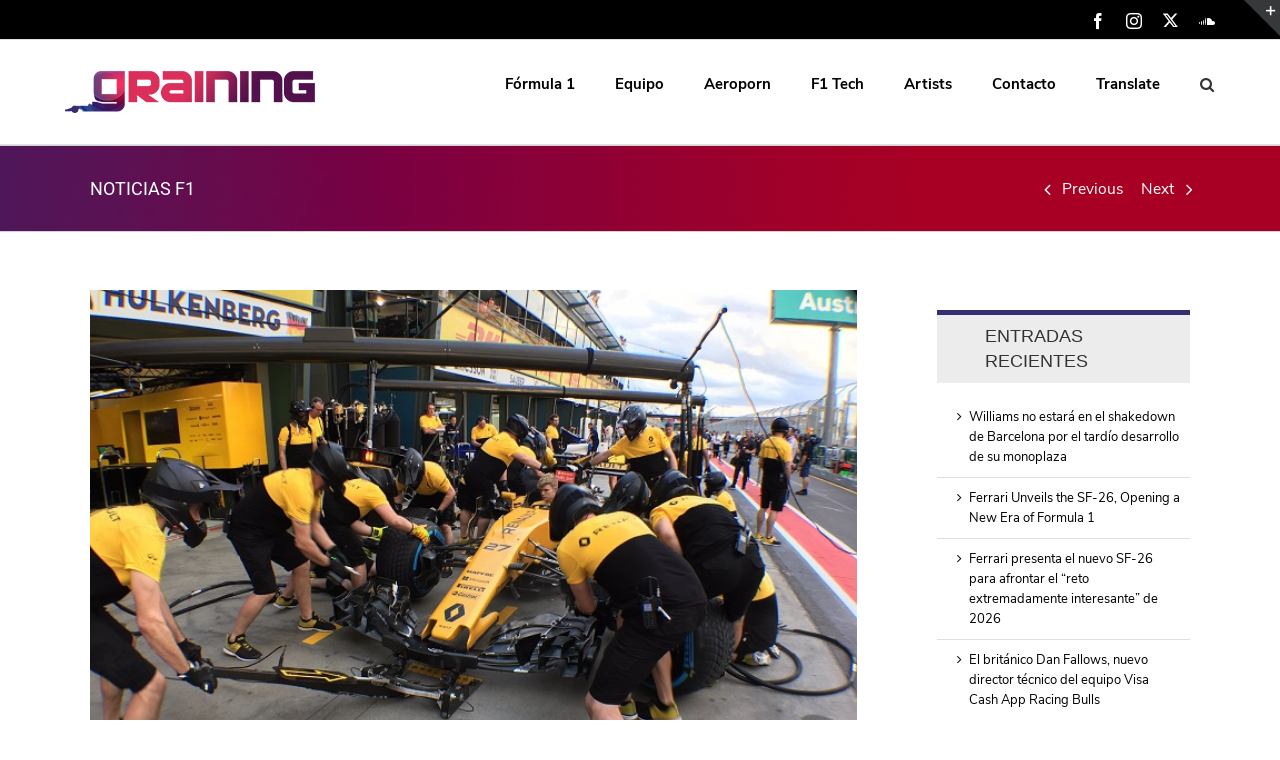

--- FILE ---
content_type: text/html; charset=UTF-8
request_url: https://www.graining.es/hulkenberg-puntuar-objetivo/
body_size: 26012
content:

<!DOCTYPE html>
<html class="avada-html-layout-wide" lang="es" prefix="og: http://ogp.me/ns# fb: http://ogp.me/ns/fb#">
<head>
<script type="text/javascript" charset="UTF-8" src="//cdn.cookie-script.com/s/d753c4fd2e228e569215150c7e11a949.js"></script>
	<meta http-equiv="X-UA-Compatible" content="IE=edge" />
	<meta http-equiv="Content-Type" content="text/html; charset=utf-8"/>
	<meta name="viewport" content="width=device-width, initial-scale=1" />
	<title>Hulkenberg: &quot;Puntuar es nuestro objetivo&quot; - Graining F1</title>
<meta name='robots' content='max-image-preview:large' />

<!-- This site is optimized with the Yoast SEO plugin v11.6 - https://yoast.com/wordpress/plugins/seo/ -->
<link rel="canonical" href="https://www.grainingf1.com/hulkenberg-puntuar-objetivo/" />
<meta property="og:locale" content="es_ES" />
<meta property="og:type" content="article" />
<meta property="og:title" content="Hulkenberg: &quot;Puntuar es nuestro objetivo&quot; - Graining F1" />
<meta property="og:description" content="Nick Chester, Director Técnico de la escudería francesa, ayer viernes quitaba hierro a los problemas que había tenido Jolyon Palmer en las 2 primeras sesiones libres. Pero sus declaraciones, a pesar de ser positivas y motivadoras, parecían augurar que las cosas en el día de hoy no iban a cambiar mucho: Hulkenberg luchando firmemente por calificar &hellip;" />
<meta property="og:url" content="https://www.grainingf1.com/hulkenberg-puntuar-objetivo/" />
<meta property="og:site_name" content="Graining F1" />
<meta property="article:section" content="Noticias" />
<meta property="article:published_time" content="2017-03-25T17:35:06+02:00" />
<meta property="article:modified_time" content="2020-07-30T12:20:56+02:00" />
<meta property="og:updated_time" content="2020-07-30T12:20:56+02:00" />
<meta property="og:image" content="https://www.grainingf1.com/wp-content/uploads/2017/03/BOX-AUS17-@-twitter.com_.jpg" />
<meta property="og:image:secure_url" content="https://www.grainingf1.com/wp-content/uploads/2017/03/BOX-AUS17-@-twitter.com_.jpg" />
<meta property="og:image:width" content="690" />
<meta property="og:image:height" content="517" />
<meta name="twitter:card" content="summary" />
<meta name="twitter:description" content="Nick Chester, Director Técnico de la escudería francesa, ayer viernes quitaba hierro a los problemas que había tenido Jolyon Palmer en las 2 primeras sesiones libres. Pero sus declaraciones, a pesar de ser positivas y motivadoras, parecían augurar que las cosas en el día de hoy no iban a cambiar mucho: Hulkenberg luchando firmemente por calificar [&hellip;]" />
<meta name="twitter:title" content="Hulkenberg: &quot;Puntuar es nuestro objetivo&quot; - Graining F1" />
<meta name="twitter:image" content="https://www.grainingf1.com/wp-content/uploads/2017/03/BOX-AUS17-@-twitter.com_.jpg" />
<script type='application/ld+json' class='yoast-schema-graph yoast-schema-graph--main'>{"@context":"https://schema.org","@graph":[{"@type":"Organization","@id":"https://www.grainingf1.com/#organization","name":"Graining","url":"https://www.grainingf1.com/","sameAs":[],"logo":{"@type":"ImageObject","@id":"https://www.grainingf1.com/#logo","url":"https://www.grainingf1.com/wp-content/uploads/2017/01/logo-ipad-retina.png","width":144,"height":144,"caption":"Graining"},"image":{"@id":"https://www.grainingf1.com/#logo"}},{"@type":"WebSite","@id":"https://www.grainingf1.com/#website","url":"https://www.grainingf1.com/","name":"Graining F1","publisher":{"@id":"https://www.grainingf1.com/#organization"},"potentialAction":{"@type":"SearchAction","target":"https://www.grainingf1.com/?s={search_term_string}","query-input":"required name=search_term_string"}},{"@type":"ImageObject","@id":"https://www.grainingf1.com/hulkenberg-puntuar-objetivo/#primaryimage","url":"https://www.grainingf1.com/wp-content/uploads/2017/03/BOX-AUS17-@-twitter.com_.jpg","width":690,"height":517},{"@type":"WebPage","@id":"https://www.grainingf1.com/hulkenberg-puntuar-objetivo/#webpage","url":"https://www.grainingf1.com/hulkenberg-puntuar-objetivo/","inLanguage":"es","name":"Hulkenberg: &quot;Puntuar es nuestro objetivo&quot; - Graining F1","isPartOf":{"@id":"https://www.grainingf1.com/#website"},"primaryImageOfPage":{"@id":"https://www.grainingf1.com/hulkenberg-puntuar-objetivo/#primaryimage"},"datePublished":"2017-03-25T17:35:06+02:00","dateModified":"2020-07-30T12:20:56+02:00","breadcrumb":{"@id":"https://www.grainingf1.com/hulkenberg-puntuar-objetivo/#breadcrumb"}},{"@type":"BreadcrumbList","@id":"https://www.grainingf1.com/hulkenberg-puntuar-objetivo/#breadcrumb","itemListElement":[{"@type":"ListItem","position":1,"item":{"@type":"WebPage","@id":"https://www.grainingf1.com/","url":"https://www.grainingf1.com/","name":"Portada"}},{"@type":"ListItem","position":2,"item":{"@type":"WebPage","@id":"https://www.grainingf1.com/hulkenberg-puntuar-objetivo/","url":"https://www.grainingf1.com/hulkenberg-puntuar-objetivo/","name":"Hulkenberg: &#8220;Puntuar es nuestro objetivo&#8221;"}}]},{"@type":"Article","@id":"https://www.grainingf1.com/hulkenberg-puntuar-objetivo/#article","isPartOf":{"@id":"https://www.grainingf1.com/hulkenberg-puntuar-objetivo/#webpage"},"author":{"@id":"https://www.grainingf1.com/#/schema/person/bbd454fb29f247f55d33b20caeeb40d4"},"headline":"Hulkenberg: &#8220;Puntuar es nuestro objetivo&#8221;","datePublished":"2017-03-25T17:35:06+02:00","dateModified":"2020-07-30T12:20:56+02:00","commentCount":0,"mainEntityOfPage":{"@id":"https://www.grainingf1.com/hulkenberg-puntuar-objetivo/#webpage"},"publisher":{"@id":"https://www.grainingf1.com/#organization"},"image":{"@id":"https://www.grainingf1.com/hulkenberg-puntuar-objetivo/#primaryimage"},"articleSection":"Noticias"},{"@type":["Person"],"@id":"https://www.grainingf1.com/#/schema/person/bbd454fb29f247f55d33b20caeeb40d4","name":"Ramon Palanco","image":{"@type":"ImageObject","@id":"https://www.grainingf1.com/#authorlogo","url":"https://secure.gravatar.com/avatar/174a5895c73b4b148c04c88a22dd2f6e?s=96&d=mm&r=g","caption":"Ramon Palanco"},"description":"Licenciado en Periodismo por la Universidad Cat\u00f3lica de Murcia (UCAM). Se embarc\u00f3 en el proyecto de Graining desde su creaci\u00f3n, y actualmente ejerce como redactor jefe y coordinador de este medio deportivo. Acreditado por la FIA e integrante de la Gu\u00eda Rolex F1. Previamente, trabaj\u00f3 para medios como Planeta Deporte, La Opini\u00f3n de Murcia o el Gabinete de Comunicaci\u00f3n de la UCAM. Adem\u00e1s, colabor\u00f3 con el Banco Santander en un evento de la Scuderia Ferrari.","sameAs":[]}]}</script>
<!-- / Yoast SEO plugin. -->

<link rel='dns-prefetch' href='//www.grainingf1.com' />
<link rel='dns-prefetch' href='//translate.google.com' />
<link rel='dns-prefetch' href='//s.w.org' />
<link rel="alternate" type="application/rss+xml" title="Graining F1 &raquo; Feed" href="https://www.grainingf1.com/feed/" />
<link rel="alternate" type="application/rss+xml" title="Graining F1 &raquo; Feed de los comentarios" href="https://www.grainingf1.com/comments/feed/" />
					<link rel="shortcut icon" href="https://www.grainingf1.com/wp-content/uploads/2023/07/favicon-32-v5.png" type="image/x-icon" />
		
					<!-- For iPhone -->
			<link rel="apple-touch-icon" href="https://www.grainingf1.com/wp-content/uploads/2023/07/favicon-57-v5.png">
		
					<!-- For iPhone Retina display -->
			<link rel="apple-touch-icon" sizes="114x114" href="https://www.grainingf1.com/wp-content/uploads/2023/07/favicon-114-v5.png">
		
					<!-- For iPad -->
			<link rel="apple-touch-icon" sizes="72x72" href="https://www.grainingf1.com/wp-content/uploads/2023/07/favicon-72-v5.png">
		
					<!-- For iPad Retina display -->
			<link rel="apple-touch-icon" sizes="144x144" href="https://www.grainingf1.com/wp-content/uploads/2023/07/favicon-144-5.png">
				<link rel="alternate" type="application/rss+xml" title="Graining F1 &raquo; Comentario Hulkenberg: &#8220;Puntuar es nuestro objetivo&#8221; del feed" href="https://www.grainingf1.com/hulkenberg-puntuar-objetivo/feed/" />

		<meta property="og:title" content="Hulkenberg: &quot;Puntuar es nuestro objetivo&quot;"/>
		<meta property="og:type" content="article"/>
		<meta property="og:url" content="https://www.grainingf1.com/hulkenberg-puntuar-objetivo/"/>
		<meta property="og:site_name" content="Graining F1"/>
		<meta property="og:description" content="Nick Chester, Director Técnico de la escudería francesa, ayer viernes quitaba hierro a los problemas que había tenido Jolyon Palmer en las 2 primeras sesiones libres. Pero sus declaraciones, a pesar de ser positivas y motivadoras, parecían augurar que las cosas en el día de hoy no iban a cambiar mucho: Hulkenberg luchando firmemente por"/>

									<meta property="og:image" content="https://www.grainingf1.com/wp-content/uploads/2017/03/BOX-AUS17-@-twitter.com_.jpg"/>
							<script type="text/javascript">
window._wpemojiSettings = {"baseUrl":"https:\/\/s.w.org\/images\/core\/emoji\/14.0.0\/72x72\/","ext":".png","svgUrl":"https:\/\/s.w.org\/images\/core\/emoji\/14.0.0\/svg\/","svgExt":".svg","source":{"concatemoji":"https:\/\/www.grainingf1.com\/wp-includes\/js\/wp-emoji-release.min.js?ver=6.0.9"}};
/*! This file is auto-generated */
!function(e,a,t){var n,r,o,i=a.createElement("canvas"),p=i.getContext&&i.getContext("2d");function s(e,t){var a=String.fromCharCode,e=(p.clearRect(0,0,i.width,i.height),p.fillText(a.apply(this,e),0,0),i.toDataURL());return p.clearRect(0,0,i.width,i.height),p.fillText(a.apply(this,t),0,0),e===i.toDataURL()}function c(e){var t=a.createElement("script");t.src=e,t.defer=t.type="text/javascript",a.getElementsByTagName("head")[0].appendChild(t)}for(o=Array("flag","emoji"),t.supports={everything:!0,everythingExceptFlag:!0},r=0;r<o.length;r++)t.supports[o[r]]=function(e){if(!p||!p.fillText)return!1;switch(p.textBaseline="top",p.font="600 32px Arial",e){case"flag":return s([127987,65039,8205,9895,65039],[127987,65039,8203,9895,65039])?!1:!s([55356,56826,55356,56819],[55356,56826,8203,55356,56819])&&!s([55356,57332,56128,56423,56128,56418,56128,56421,56128,56430,56128,56423,56128,56447],[55356,57332,8203,56128,56423,8203,56128,56418,8203,56128,56421,8203,56128,56430,8203,56128,56423,8203,56128,56447]);case"emoji":return!s([129777,127995,8205,129778,127999],[129777,127995,8203,129778,127999])}return!1}(o[r]),t.supports.everything=t.supports.everything&&t.supports[o[r]],"flag"!==o[r]&&(t.supports.everythingExceptFlag=t.supports.everythingExceptFlag&&t.supports[o[r]]);t.supports.everythingExceptFlag=t.supports.everythingExceptFlag&&!t.supports.flag,t.DOMReady=!1,t.readyCallback=function(){t.DOMReady=!0},t.supports.everything||(n=function(){t.readyCallback()},a.addEventListener?(a.addEventListener("DOMContentLoaded",n,!1),e.addEventListener("load",n,!1)):(e.attachEvent("onload",n),a.attachEvent("onreadystatechange",function(){"complete"===a.readyState&&t.readyCallback()})),(e=t.source||{}).concatemoji?c(e.concatemoji):e.wpemoji&&e.twemoji&&(c(e.twemoji),c(e.wpemoji)))}(window,document,window._wpemojiSettings);
</script>
<style type="text/css">
img.wp-smiley,
img.emoji {
	display: inline !important;
	border: none !important;
	box-shadow: none !important;
	height: 1em !important;
	width: 1em !important;
	margin: 0 0.07em !important;
	vertical-align: -0.1em !important;
	background: none !important;
	padding: 0 !important;
}
</style>
	<link rel='stylesheet' id='wc-block-style-css'  href='https://www.grainingf1.com/wp-content/plugins/woocommerce/packages/woocommerce-blocks/build/style.css?ver=2.5.16' type='text/css' media='all' />
<style id='global-styles-inline-css' type='text/css'>
body{--wp--preset--color--black: #000000;--wp--preset--color--cyan-bluish-gray: #abb8c3;--wp--preset--color--white: #ffffff;--wp--preset--color--pale-pink: #f78da7;--wp--preset--color--vivid-red: #cf2e2e;--wp--preset--color--luminous-vivid-orange: #ff6900;--wp--preset--color--luminous-vivid-amber: #fcb900;--wp--preset--color--light-green-cyan: #7bdcb5;--wp--preset--color--vivid-green-cyan: #00d084;--wp--preset--color--pale-cyan-blue: #8ed1fc;--wp--preset--color--vivid-cyan-blue: #0693e3;--wp--preset--color--vivid-purple: #9b51e0;--wp--preset--gradient--vivid-cyan-blue-to-vivid-purple: linear-gradient(135deg,rgba(6,147,227,1) 0%,rgb(155,81,224) 100%);--wp--preset--gradient--light-green-cyan-to-vivid-green-cyan: linear-gradient(135deg,rgb(122,220,180) 0%,rgb(0,208,130) 100%);--wp--preset--gradient--luminous-vivid-amber-to-luminous-vivid-orange: linear-gradient(135deg,rgba(252,185,0,1) 0%,rgba(255,105,0,1) 100%);--wp--preset--gradient--luminous-vivid-orange-to-vivid-red: linear-gradient(135deg,rgba(255,105,0,1) 0%,rgb(207,46,46) 100%);--wp--preset--gradient--very-light-gray-to-cyan-bluish-gray: linear-gradient(135deg,rgb(238,238,238) 0%,rgb(169,184,195) 100%);--wp--preset--gradient--cool-to-warm-spectrum: linear-gradient(135deg,rgb(74,234,220) 0%,rgb(151,120,209) 20%,rgb(207,42,186) 40%,rgb(238,44,130) 60%,rgb(251,105,98) 80%,rgb(254,248,76) 100%);--wp--preset--gradient--blush-light-purple: linear-gradient(135deg,rgb(255,206,236) 0%,rgb(152,150,240) 100%);--wp--preset--gradient--blush-bordeaux: linear-gradient(135deg,rgb(254,205,165) 0%,rgb(254,45,45) 50%,rgb(107,0,62) 100%);--wp--preset--gradient--luminous-dusk: linear-gradient(135deg,rgb(255,203,112) 0%,rgb(199,81,192) 50%,rgb(65,88,208) 100%);--wp--preset--gradient--pale-ocean: linear-gradient(135deg,rgb(255,245,203) 0%,rgb(182,227,212) 50%,rgb(51,167,181) 100%);--wp--preset--gradient--electric-grass: linear-gradient(135deg,rgb(202,248,128) 0%,rgb(113,206,126) 100%);--wp--preset--gradient--midnight: linear-gradient(135deg,rgb(2,3,129) 0%,rgb(40,116,252) 100%);--wp--preset--duotone--dark-grayscale: url('#wp-duotone-dark-grayscale');--wp--preset--duotone--grayscale: url('#wp-duotone-grayscale');--wp--preset--duotone--purple-yellow: url('#wp-duotone-purple-yellow');--wp--preset--duotone--blue-red: url('#wp-duotone-blue-red');--wp--preset--duotone--midnight: url('#wp-duotone-midnight');--wp--preset--duotone--magenta-yellow: url('#wp-duotone-magenta-yellow');--wp--preset--duotone--purple-green: url('#wp-duotone-purple-green');--wp--preset--duotone--blue-orange: url('#wp-duotone-blue-orange');--wp--preset--font-size--small: 13px;--wp--preset--font-size--medium: 20px;--wp--preset--font-size--large: 36px;--wp--preset--font-size--x-large: 42px;}.has-black-color{color: var(--wp--preset--color--black) !important;}.has-cyan-bluish-gray-color{color: var(--wp--preset--color--cyan-bluish-gray) !important;}.has-white-color{color: var(--wp--preset--color--white) !important;}.has-pale-pink-color{color: var(--wp--preset--color--pale-pink) !important;}.has-vivid-red-color{color: var(--wp--preset--color--vivid-red) !important;}.has-luminous-vivid-orange-color{color: var(--wp--preset--color--luminous-vivid-orange) !important;}.has-luminous-vivid-amber-color{color: var(--wp--preset--color--luminous-vivid-amber) !important;}.has-light-green-cyan-color{color: var(--wp--preset--color--light-green-cyan) !important;}.has-vivid-green-cyan-color{color: var(--wp--preset--color--vivid-green-cyan) !important;}.has-pale-cyan-blue-color{color: var(--wp--preset--color--pale-cyan-blue) !important;}.has-vivid-cyan-blue-color{color: var(--wp--preset--color--vivid-cyan-blue) !important;}.has-vivid-purple-color{color: var(--wp--preset--color--vivid-purple) !important;}.has-black-background-color{background-color: var(--wp--preset--color--black) !important;}.has-cyan-bluish-gray-background-color{background-color: var(--wp--preset--color--cyan-bluish-gray) !important;}.has-white-background-color{background-color: var(--wp--preset--color--white) !important;}.has-pale-pink-background-color{background-color: var(--wp--preset--color--pale-pink) !important;}.has-vivid-red-background-color{background-color: var(--wp--preset--color--vivid-red) !important;}.has-luminous-vivid-orange-background-color{background-color: var(--wp--preset--color--luminous-vivid-orange) !important;}.has-luminous-vivid-amber-background-color{background-color: var(--wp--preset--color--luminous-vivid-amber) !important;}.has-light-green-cyan-background-color{background-color: var(--wp--preset--color--light-green-cyan) !important;}.has-vivid-green-cyan-background-color{background-color: var(--wp--preset--color--vivid-green-cyan) !important;}.has-pale-cyan-blue-background-color{background-color: var(--wp--preset--color--pale-cyan-blue) !important;}.has-vivid-cyan-blue-background-color{background-color: var(--wp--preset--color--vivid-cyan-blue) !important;}.has-vivid-purple-background-color{background-color: var(--wp--preset--color--vivid-purple) !important;}.has-black-border-color{border-color: var(--wp--preset--color--black) !important;}.has-cyan-bluish-gray-border-color{border-color: var(--wp--preset--color--cyan-bluish-gray) !important;}.has-white-border-color{border-color: var(--wp--preset--color--white) !important;}.has-pale-pink-border-color{border-color: var(--wp--preset--color--pale-pink) !important;}.has-vivid-red-border-color{border-color: var(--wp--preset--color--vivid-red) !important;}.has-luminous-vivid-orange-border-color{border-color: var(--wp--preset--color--luminous-vivid-orange) !important;}.has-luminous-vivid-amber-border-color{border-color: var(--wp--preset--color--luminous-vivid-amber) !important;}.has-light-green-cyan-border-color{border-color: var(--wp--preset--color--light-green-cyan) !important;}.has-vivid-green-cyan-border-color{border-color: var(--wp--preset--color--vivid-green-cyan) !important;}.has-pale-cyan-blue-border-color{border-color: var(--wp--preset--color--pale-cyan-blue) !important;}.has-vivid-cyan-blue-border-color{border-color: var(--wp--preset--color--vivid-cyan-blue) !important;}.has-vivid-purple-border-color{border-color: var(--wp--preset--color--vivid-purple) !important;}.has-vivid-cyan-blue-to-vivid-purple-gradient-background{background: var(--wp--preset--gradient--vivid-cyan-blue-to-vivid-purple) !important;}.has-light-green-cyan-to-vivid-green-cyan-gradient-background{background: var(--wp--preset--gradient--light-green-cyan-to-vivid-green-cyan) !important;}.has-luminous-vivid-amber-to-luminous-vivid-orange-gradient-background{background: var(--wp--preset--gradient--luminous-vivid-amber-to-luminous-vivid-orange) !important;}.has-luminous-vivid-orange-to-vivid-red-gradient-background{background: var(--wp--preset--gradient--luminous-vivid-orange-to-vivid-red) !important;}.has-very-light-gray-to-cyan-bluish-gray-gradient-background{background: var(--wp--preset--gradient--very-light-gray-to-cyan-bluish-gray) !important;}.has-cool-to-warm-spectrum-gradient-background{background: var(--wp--preset--gradient--cool-to-warm-spectrum) !important;}.has-blush-light-purple-gradient-background{background: var(--wp--preset--gradient--blush-light-purple) !important;}.has-blush-bordeaux-gradient-background{background: var(--wp--preset--gradient--blush-bordeaux) !important;}.has-luminous-dusk-gradient-background{background: var(--wp--preset--gradient--luminous-dusk) !important;}.has-pale-ocean-gradient-background{background: var(--wp--preset--gradient--pale-ocean) !important;}.has-electric-grass-gradient-background{background: var(--wp--preset--gradient--electric-grass) !important;}.has-midnight-gradient-background{background: var(--wp--preset--gradient--midnight) !important;}.has-small-font-size{font-size: var(--wp--preset--font-size--small) !important;}.has-medium-font-size{font-size: var(--wp--preset--font-size--medium) !important;}.has-large-font-size{font-size: var(--wp--preset--font-size--large) !important;}.has-x-large-font-size{font-size: var(--wp--preset--font-size--x-large) !important;}
</style>
<link rel='stylesheet' id='google-language-translator-css'  href='https://www.grainingf1.com/wp-content/plugins/google-language-translator/css/style.css?ver=5.0.49' type='text/css' media='' />
<link rel='stylesheet' id='rs-plugin-settings-css'  href='https://www.grainingf1.com/wp-content/plugins/revslider/public/assets/css/rs6.css?ver=6.0.4' type='text/css' media='all' />
<style id='rs-plugin-settings-inline-css' type='text/css'>
#rs-demo-id {}
</style>
<link rel='stylesheet' id='cssnews-css'  href='https://www.grainingf1.com/wp-content/plugins/sp-news-and-widget/assets/css/stylenews.css?ver=4.2' type='text/css' media='all' />
<style id='woocommerce-inline-inline-css' type='text/css'>
.woocommerce form .form-row .required { visibility: visible; }
</style>
<link rel='stylesheet' id='avada-stylesheet-css'  href='https://www.grainingf1.com/wp-content/themes/Avada/assets/css/style.min.css?ver=5.9.1' type='text/css' media='all' />
<!--[if IE]>
<link rel='stylesheet' id='avada-IE-css'  href='https://www.grainingf1.com/wp-content/themes/Avada/assets/css/ie.min.css?ver=5.9.1' type='text/css' media='all' />
<style id='avada-IE-inline-css' type='text/css'>
.avada-select-parent .select-arrow{background-color:#ffffff}
.select-arrow{background-color:#ffffff}
</style>
<![endif]-->
<link rel='stylesheet' id='tablepress-responsive-tables-css'  href='https://www.grainingf1.com/wp-content/plugins/tablepress-responsive-tables/css/responsive.dataTables.min.css?ver=1.5' type='text/css' media='all' />
<link rel='stylesheet' id='tablepress-default-css'  href='https://www.grainingf1.com/wp-content/plugins/tablepress/css/default.min.css?ver=1.9.2' type='text/css' media='all' />
<style id='tablepress-default-inline-css' type='text/css'>
.tablepress tbody td{font-family:PT Sans;font-size:15px;font-weight:400;color:#333}
</style>
<link rel='stylesheet' id='fusion-dynamic-css-css'  href='https://www.grainingf1.com/wp-content/uploads/fusion-styles/0e539be7e6328ccd9abd69b42e54d8d2.min.css?ver=6.0.9' type='text/css' media='all' />
<!--[if !IE]><!-->
<link rel='stylesheet' id='tablepress-responsive-tables-flip-css'  href='https://www.grainingf1.com/wp-content/plugins/tablepress-responsive-tables/css/tablepress-responsive-flip.min.css?ver=1.5' type='text/css' media='all' />
<!--<![endif]-->
<script>if (document.location.protocol != "https:") {document.location = document.URL.replace(/^http:/i, "https:");}</script><script type='text/javascript' src='https://www.grainingf1.com/wp-includes/js/jquery/jquery.min.js?ver=3.6.0' id='jquery-core-js'></script>
<script type='text/javascript' src='https://www.grainingf1.com/wp-includes/js/jquery/jquery-migrate.min.js?ver=3.3.2' id='jquery-migrate-js'></script>
<script type='text/javascript' src='https://www.grainingf1.com/wp-content/plugins/revslider/public/assets/js/revolution.tools.min.js?ver=6.0' id='tp-tools-js'></script>
<script type='text/javascript' src='https://www.grainingf1.com/wp-content/plugins/revslider/public/assets/js/rs6.min.js?ver=6.0.4' id='revmin-js'></script>
<script type='text/javascript' src='https://www.grainingf1.com/wp-content/plugins/sp-news-and-widget/assets/js/jquery.newstape.js?ver=4.2' id='vnewsticker-js'></script>
<script type='text/javascript' src='https://www.grainingf1.com/wp-content/plugins/sp-news-and-widget/assets/js/sp-news-public.js?ver=4.2' id='sp-news-public-js'></script>
<link rel="https://api.w.org/" href="https://www.grainingf1.com/wp-json/" /><link rel="alternate" type="application/json" href="https://www.grainingf1.com/wp-json/wp/v2/posts/16386" /><link rel="EditURI" type="application/rsd+xml" title="RSD" href="https://www.grainingf1.com/xmlrpc.php?rsd" />
<link rel="wlwmanifest" type="application/wlwmanifest+xml" href="https://www.grainingf1.com/wp-includes/wlwmanifest.xml" /> 
<meta name="generator" content="WordPress 6.0.9" />
<meta name="generator" content="WooCommerce 4.2.2" />
<link rel='shortlink' href='https://www.grainingf1.com/?p=16386' />
<link rel="alternate" type="application/json+oembed" href="https://www.grainingf1.com/wp-json/oembed/1.0/embed?url=https%3A%2F%2Fwww.grainingf1.com%2Fhulkenberg-puntuar-objetivo%2F" />
<link rel="alternate" type="text/xml+oembed" href="https://www.grainingf1.com/wp-json/oembed/1.0/embed?url=https%3A%2F%2Fwww.grainingf1.com%2Fhulkenberg-puntuar-objetivo%2F&#038;format=xml" />
<style type="text/css">#google_language_translator a {display: none !important; }.goog-te-gadget {color:transparent !important;}.goog-te-gadget { font-size:0px !important; }.goog-branding { display:none; }.goog-tooltip {display: none !important;}.goog-tooltip:hover {display: none !important;}.goog-text-highlight {background-color: transparent !important; border: none !important; box-shadow: none !important;}#google_language_translator { display:none; }#flags { display:none; }.goog-te-banner-frame{visibility:hidden !important;}body { top:0px !important;}</style><script type="text/javascript">
(function(url){
	if(/(?:Chrome\/26\.0\.1410\.63 Safari\/537\.31|WordfenceTestMonBot)/.test(navigator.userAgent)){ return; }
	var addEvent = function(evt, handler) {
		if (window.addEventListener) {
			document.addEventListener(evt, handler, false);
		} else if (window.attachEvent) {
			document.attachEvent('on' + evt, handler);
		}
	};
	var removeEvent = function(evt, handler) {
		if (window.removeEventListener) {
			document.removeEventListener(evt, handler, false);
		} else if (window.detachEvent) {
			document.detachEvent('on' + evt, handler);
		}
	};
	var evts = 'contextmenu dblclick drag dragend dragenter dragleave dragover dragstart drop keydown keypress keyup mousedown mousemove mouseout mouseover mouseup mousewheel scroll'.split(' ');
	var logHuman = function() {
		if (window.wfLogHumanRan) { return; }
		window.wfLogHumanRan = true;
		var wfscr = document.createElement('script');
		wfscr.type = 'text/javascript';
		wfscr.async = true;
		wfscr.src = url + '&r=' + Math.random();
		(document.getElementsByTagName('head')[0]||document.getElementsByTagName('body')[0]).appendChild(wfscr);
		for (var i = 0; i < evts.length; i++) {
			removeEvent(evts[i], logHuman);
		}
	};
	for (var i = 0; i < evts.length; i++) {
		addEvent(evts[i], logHuman);
	}
})('//www.grainingf1.com/?wordfence_lh=1&hid=3497B30AD32D25BF10DBFAA75376068A');
</script>	<noscript><style>.woocommerce-product-gallery{ opacity: 1 !important; }</style></noscript>
	<style type="text/css">.recentcomments a{display:inline !important;padding:0 !important;margin:0 !important;}</style><!-- All in one Favicon 4.7 --><link rel="shortcut icon" href="https://www.graining.es/wp-content/uploads/2017/01/favicon.ico" />
<meta name="generator" content="Powered by Slider Revolution 6.0.4 - responsive, Mobile-Friendly Slider Plugin for WordPress with comfortable drag and drop interface." />
<link rel="icon" href="https://www.grainingf1.com/wp-content/uploads/2023/07/cropped-favicon-512-v5-32x32.png" sizes="32x32" />
<link rel="icon" href="https://www.grainingf1.com/wp-content/uploads/2023/07/cropped-favicon-512-v5-192x192.png" sizes="192x192" />
<link rel="apple-touch-icon" href="https://www.grainingf1.com/wp-content/uploads/2023/07/cropped-favicon-512-v5-180x180.png" />
<meta name="msapplication-TileImage" content="https://www.grainingf1.com/wp-content/uploads/2023/07/cropped-favicon-512-v5-270x270.png" />
<script type="text/javascript">function setREVStartSize(a){try{var b,c=document.getElementById(a.c).parentNode.offsetWidth;if(c=0===c||isNaN(c)?window.innerWidth:c,a.tabw=void 0===a.tabw?0:parseInt(a.tabw),a.thumbw=void 0===a.thumbw?0:parseInt(a.thumbw),a.tabh=void 0===a.tabh?0:parseInt(a.tabh),a.thumbh=void 0===a.thumbh?0:parseInt(a.thumbh),a.tabhide=void 0===a.tabhide?0:parseInt(a.tabhide),a.thumbhide=void 0===a.thumbhide?0:parseInt(a.thumbhide),a.mh=void 0===a.mh||""==a.mh?0:a.mh,"fullscreen"===a.layout||"fullscreen"===a.l)b=Math.max(a.mh,window.innerHeight);else{for(var d in a.gw=Array.isArray(a.gw)?a.gw:[a.gw],a.rl)(void 0===a.gw[d]||0===a.gw[d])&&(a.gw[d]=a.gw[d-1]);for(var d in a.gh=void 0===a.el||""===a.el||Array.isArray(a.el)&&0==a.el.length?a.gh:a.el,a.gh=Array.isArray(a.gh)?a.gh:[a.gh],a.rl)(void 0===a.gh[d]||0===a.gh[d])&&(a.gh[d]=a.gh[d-1]);var e,f=Array(a.rl.length),g=0;for(var d in a.tabw=a.tabhide>=c?0:a.tabw,a.thumbw=a.thumbhide>=c?0:a.thumbw,a.tabh=a.tabhide>=c?0:a.tabh,a.thumbh=a.thumbhide>=c?0:a.thumbh,a.rl)f[d]=a.rl[d]<window.innerWidth?0:a.rl[d];for(var d in e=f[0],f)e>f[d]&&0<f[d]&&(e=f[d],g=d);var h=c>a.gw[g]+a.tabw+a.thumbw?1:(c-(a.tabw+a.thumbw))/a.gw[g];b=a.gh[g]*h+(a.tabh+a.thumbh)}void 0===window.rs_init_css&&(window.rs_init_css=document.head.appendChild(document.createElement("style"))),document.getElementById(a.c).height=b,window.rs_init_css.innerHTML+="#"+a.c+"_wrapper { height: "+b+"px }"}catch(a){console.log("Failure at Presize of Slider:"+a)}};</script>
		<style type="text/css" id="wp-custom-css">
			.artistsbanner{
	min-width:350px;
}
.artistsbanner>img{
	width:100%;
}		</style>
		
<script type='text/javascript' src='https://www.grainingf1.com/wp-content/plugins/wp-spamshield/js/jscripts.php'></script> 

		
	<script type="text/javascript">
		var doc = document.documentElement;
		doc.setAttribute('data-useragent', navigator.userAgent);
	</script>

	<!-- Global site tag (gtag.js) - Google Analytics -->
<script async src="https://www.googletagmanager.com/gtag/js?id=G-G220V8H58G"></script>
<script>
  window.dataLayer = window.dataLayer || [];
  function gtag(){dataLayer.push(arguments);}
  gtag('js', new Date());

  gtag('config', 'G-G220V8H58G');
</script><meta name="google-site-verification" content="ImSSJSCrkCaXBOzLESQz76NuU_PYsWf73Xf-RMgZ0e4" />
<link rel="stylesheet" href="https://www.grainingf1.com/wp-content/themes/Avada/custom.css" type="text/css" media="all">
</head>

<body data-rsssl=1 class="post-template-default single single-post postid-16386 single-format-standard theme-Avada woocommerce-no-js fusion-image-hovers fusion-body ltr fusion-sticky-header no-tablet-sticky-header no-mobile-sticky-header no-mobile-slidingbar fusion-disable-outline fusion-sub-menu-fade mobile-logo-pos-left layout-wide-mode has-sidebar fusion-top-header menu-text-align-left fusion-woo-product-design-classic mobile-menu-design-modern fusion-show-pagination-text fusion-header-layout-v3 avada-responsive avada-footer-fx-none fusion-search-form-clean fusion-avatar-square">
	<script type="text/javascript">
	(function(window, document, dataLayerName, id) {
	window[dataLayerName]=window[dataLayerName]||[],window[dataLayerName].push({start:(new Date).getTime(),event:"stg.start"});var scripts=document.getElementsByTagName('script')[0],tags=document.createElement('script');
	function stgCreateCookie(a,b,c){var d="";if(c){var e=new Date;e.setTime(e.getTime()+24*c*60*60*1e3),d="; expires="+e.toUTCString()}document.cookie=a+"="+b+d+"; path=/"}
	var isStgDebug=(window.location.href.match("stg_debug")||document.cookie.match("stg_debug"))&&!window.location.href.match("stg_disable_debug");stgCreateCookie("stg_debug",isStgDebug?1:"",isStgDebug?14:-1);
	var qP=[];dataLayerName!=="dataLayer"&&qP.push("data_layer_name="+dataLayerName),isStgDebug&&qP.push("stg_debug");var qPString=qP.length>0?("?"+qP.join("&")):"";
	tags.async=!0,tags.src="https://graining.containers.piwik.pro/"+id+".js"+qPString,scripts.parentNode.insertBefore(tags,scripts);
	!function(a,n,i){a[n]=a[n]||{};for(var c=0;c<i.length;c++)!function(i){a[n][i]=a[n][i]||{},a[n][i].api=a[n][i].api||function(){var a=[].slice.call(arguments,0);"string"==typeof a[0]&&window[dataLayerName].push({event:n+"."+i+":"+a[0],parameters:[].slice.call(arguments,1)})}}(i[c])}(window,"ppms",["tm","cm"]);
	})(window, document, 'dataLayer', '282903fa-f850-40d0-9ff3-cf0a787a19cf');
	</script>

	<a class="skip-link screen-reader-text" href="#content">Skip to content</a>
				<div id="wrapper" class="">
		<div id="home" style="position:relative;top:-1px;"></div>
		
			<header class="fusion-header-wrapper">
				<div class="fusion-header-v3 fusion-logo-left fusion-sticky-menu- fusion-sticky-logo-1 fusion-mobile-logo-1  fusion-mobile-menu-design-modern">
					
<div class="fusion-secondary-header">
	<div class="fusion-row">
							<div class="fusion-alignright">
				<div class="fusion-social-links-header"><div class="fusion-social-networks"><div class="fusion-social-networks-wrapper"><a  class="fusion-social-network-icon fusion-tooltip fusion-facebook fusion-icon-facebook" style="color:#ffffff;" href="https://www.facebook.com/profile.php?id=100093589904828" target="_blank" rel="noopener noreferrer" data-placement="right" data-title="Facebook" data-toggle="tooltip" title="Facebook"><span class="screen-reader-text">Facebook</span></a><a  class="fusion-social-network-icon fusion-tooltip fusion-instagram fusion-icon-instagram" style="color:#ffffff;" href="https://www.pinterest.es/grainingF1/" target="_blank" rel="noopener noreferrer" data-placement="right" data-title="Instagram" data-toggle="tooltip" title="Instagram"><span class="screen-reader-text">Instagram</span></a><a  class="fusion-social-network-icon fusion-tooltip fusion-twitter fusion-icon-twitter" style="color:#ffffff;" href="https://twitter.com/GrainingF1_com" target="_blank" rel="noopener noreferrer" data-placement="right" data-title="Twitter" data-toggle="tooltip" title="Twitter"><span class="screen-reader-text">Twitter</span></a><a  class="fusion-social-network-icon fusion-tooltip fusion-soundcloud fusion-icon-soundcloud" style="color:#ffffff;" href="https://soundcloud.com/user-820582358" target="_blank" rel="noopener noreferrer" data-placement="right" data-title="Soundcloud" data-toggle="tooltip" title="Soundcloud"><span class="screen-reader-text">Soundcloud</span></a></div></div></div>			</div>
			</div>
</div>
<div class="fusion-header-sticky-height"></div>
<div class="fusion-header">
	<div class="fusion-row">
					<div class="fusion-logo" data-margin-top="31px" data-margin-bottom="31px" data-margin-left="0px" data-margin-right="0px">
			<a class="fusion-logo-link"  href="https://www.grainingf1.com/" >

						<!-- standard logo -->
			<img src="https://www.grainingf1.com/wp-content/uploads/2023/07/logo_grainingf1-com-v5.jpg" srcset="https://www.grainingf1.com/wp-content/uploads/2023/07/logo_grainingf1-com-v5.jpg 1x, https://www.grainingf1.com/wp-content/uploads/2023/07/logo_grainingf1-com-retina-default-v5.jpg 2x" width="250" height="42" style="max-height:42px;height:auto;" alt="Graining F1 Logo" data-retina_logo_url="https://www.grainingf1.com/wp-content/uploads/2023/07/logo_grainingf1-com-retina-default-v5.jpg" class="fusion-standard-logo" />

											<!-- mobile logo -->
				<img src="https://www.grainingf1.com/wp-content/uploads/2023/07/logo_grainingf1-com-v5-movil.jpg" srcset="https://www.grainingf1.com/wp-content/uploads/2023/07/logo_grainingf1-com-v5-movil.jpg 1x, https://www.grainingf1.com/wp-content/uploads/2023/07/logo_grainingf1-com-v5-movil-retina.jpg 2x" width="175" height="29" style="max-height:29px;height:auto;" alt="Graining F1 Logo" data-retina_logo_url="https://www.grainingf1.com/wp-content/uploads/2023/07/logo_grainingf1-com-v5-movil-retina.jpg" class="fusion-mobile-logo" />
			
											<!-- sticky header logo -->
				<img src="https://www.grainingf1.com/wp-content/uploads/2023/07/logo_grainingf1-com-v5-sticky.jpg" srcset="https://www.grainingf1.com/wp-content/uploads/2023/07/logo_grainingf1-com-v5-sticky.jpg 1x, https://www.grainingf1.com/wp-content/uploads/2023/07/logo_grainingf1-com-v5-sticky-retina.jpg 2x" width="150" height="25" style="max-height:25px;height:auto;" alt="Graining F1 Logo" data-retina_logo_url="https://www.grainingf1.com/wp-content/uploads/2023/07/logo_grainingf1-com-v5-sticky-retina.jpg" class="fusion-sticky-logo" />
					</a>
		</div>		<nav class="fusion-main-menu" aria-label="Main Menu"><ul id="menu-principal" class="fusion-menu"><li  id="menu-item-36865"  class="menu-item menu-item-type-custom menu-item-object-custom menu-item-has-children menu-item-36865 fusion-dropdown-menu"  data-item-id="36865"><a  href="#" class="fusion-bar-highlight"><span class="menu-text">Fórmula 1</span></a><ul role="menu" class="sub-menu"><li  id="menu-item-12088"  class="menu-item menu-item-type-post_type menu-item-object-page menu-item-12088 fusion-dropdown-submenu" ><a  href="https://www.grainingf1.com/noticias-de-formula1/" class="fusion-bar-highlight"><span>Noticias</span></a></li><li  id="menu-item-38992"  class="menu-item menu-item-type-post_type menu-item-object-page menu-item-38992 fusion-dropdown-submenu" ><a  title="Artículos de Opinión Fórmula 1" href="https://www.grainingf1.com/articulos-de-opinion-formula-1/" class="fusion-bar-highlight"><span>Artículos de Opinión</span></a></li><li  id="menu-item-16115"  class="menu-item menu-item-type-custom menu-item-object-custom menu-item-has-children menu-item-16115 fusion-dropdown-submenu" ><a  href="#" class="fusion-bar-highlight"><span>Resultados</span></a><ul role="menu" class="sub-menu"><li  id="menu-item-75220"  class="menu-item menu-item-type-post_type menu-item-object-page menu-item-75220" ><a  href="https://www.grainingf1.com/clasificaciones-f1-2025/" class="fusion-bar-highlight"><span>Clasificaciones F1 2025</span></a></li><li  id="menu-item-72945"  class="menu-item menu-item-type-post_type menu-item-object-page menu-item-72945" ><a  href="https://www.grainingf1.com/clasificaciones-f1-2024/" class="fusion-bar-highlight"><span>Clasificaciones F1 2024</span></a></li><li  id="menu-item-68769"  class="menu-item menu-item-type-post_type menu-item-object-page menu-item-68769" ><a  href="https://www.grainingf1.com/clasificaciones-f1-2023/" class="fusion-bar-highlight"><span>Clasificaciones F1 2023</span></a></li><li  id="menu-item-64948"  class="menu-item menu-item-type-post_type menu-item-object-page menu-item-64948" ><a  href="https://www.grainingf1.com/clasificaciones-f1-2022/" class="fusion-bar-highlight"><span>Clasificaciones F1 2022</span></a></li><li  id="menu-item-57807"  class="menu-item menu-item-type-post_type menu-item-object-page menu-item-57807" ><a  href="https://www.grainingf1.com/clasificaciones-y-resultados-de-formula-1-2021/" class="fusion-bar-highlight"><span>Clasificaciones y Resultados de Formula 1 2021</span></a></li><li  id="menu-item-49344"  class="menu-item menu-item-type-post_type menu-item-object-page menu-item-49344" ><a  href="https://www.grainingf1.com/clasificaciones-y-resultados-de-formula-1-2020/" class="fusion-bar-highlight"><span>Clasificaciones y Resultados de Formula 1 2020</span></a></li><li  id="menu-item-36411"  class="menu-item menu-item-type-post_type menu-item-object-page menu-item-36411" ><a  href="https://www.grainingf1.com/clasificaciones-y-resultados-de-formula-1-2019/" class="fusion-bar-highlight"><span>Clasificaciones y Resultados de Formula 1 2019</span></a></li><li  id="menu-item-36400"  class="menu-item menu-item-type-custom menu-item-object-custom menu-item-has-children menu-item-36400" ><a  href="#" class="fusion-bar-highlight"><span>Tests F1 Temporada 2019</span></a><ul role="menu" class="sub-menu"><li  id="menu-item-36408"  class="menu-item menu-item-type-post_type menu-item-object-page menu-item-36408" ><a  href="https://www.grainingf1.com/tests-de-formula-1-temporada-2019-jornada-1/" class="fusion-bar-highlight"><span>Tests de fórmula 1 Temporada 2019 – Jornada 1</span></a></li><li  id="menu-item-36407"  class="menu-item menu-item-type-post_type menu-item-object-page menu-item-36407" ><a  href="https://www.grainingf1.com/tests-de-formula-1-temporada-2019-jornada-2/" class="fusion-bar-highlight"><span>Tests de fórmula 1 Temporada 2019 – Jornada 2</span></a></li><li  id="menu-item-36406"  class="menu-item menu-item-type-post_type menu-item-object-page menu-item-36406" ><a  href="https://www.grainingf1.com/tests-de-formula-1-temporada-2019-jornada-3/" class="fusion-bar-highlight"><span>Tests de fórmula 1 Temporada 2019 – Jornada 3</span></a></li><li  id="menu-item-36405"  class="menu-item menu-item-type-post_type menu-item-object-page menu-item-36405" ><a  href="https://www.grainingf1.com/tests-de-formula-1-temporada-2019-jornada-4/" class="fusion-bar-highlight"><span>Tests de fórmula 1 Temporada 2019 – Jornada 4</span></a></li><li  id="menu-item-36404"  class="menu-item menu-item-type-post_type menu-item-object-page menu-item-36404" ><a  href="https://www.grainingf1.com/tests-de-formula-1-temporada-2019-jornada-5/" class="fusion-bar-highlight"><span>Tests de fórmula 1 Temporada 2019 – Jornada 5</span></a></li><li  id="menu-item-36403"  class="menu-item menu-item-type-post_type menu-item-object-page menu-item-36403" ><a  href="https://www.grainingf1.com/tests-de-formula-1-temporada-2019-jornada-6/" class="fusion-bar-highlight"><span>Tests de fórmula 1 Temporada 2019 – Jornada 6</span></a></li><li  id="menu-item-36402"  class="menu-item menu-item-type-post_type menu-item-object-page menu-item-36402" ><a  href="https://www.grainingf1.com/tests-de-formula-1-temporada-2019-jornada-7/" class="fusion-bar-highlight"><span>Tests de fórmula 1 Temporada 2019 – Jornada 7</span></a></li><li  id="menu-item-36401"  class="menu-item menu-item-type-post_type menu-item-object-page menu-item-36401" ><a  href="https://www.grainingf1.com/tests-de-formula-1-temporada-2019-jornada-8/" class="fusion-bar-highlight"><span>Tests de fórmula 1 Temporada 2019 – Jornada 8</span></a></li></ul></li><li  id="menu-item-27467"  class="menu-item menu-item-type-post_type menu-item-object-page menu-item-27467" ><a  href="https://www.grainingf1.com/clasificaciones-y-resultados-de-formula-1-2018/" class="fusion-bar-highlight"><span>Resultados F1 Temporada 2018</span></a></li><li  id="menu-item-27468"  class="menu-item menu-item-type-custom menu-item-object-custom menu-item-has-children menu-item-27468" ><a  href="#" class="fusion-bar-highlight"><span>Tests F1 Temporada 2018</span></a><ul role="menu" class="sub-menu"><li  id="menu-item-27476"  class="menu-item menu-item-type-post_type menu-item-object-page menu-item-27476" ><a  href="https://www.grainingf1.com/tests-formula-1-temporada-2018-jornada-1/" class="fusion-bar-highlight"><span>Tests de fórmula 1 Temporada 2018 – Jornada 1</span></a></li><li  id="menu-item-27475"  class="menu-item menu-item-type-post_type menu-item-object-page menu-item-27475" ><a  href="https://www.grainingf1.com/tests-formula-1-temporada-2018-jornada-2/" class="fusion-bar-highlight"><span>Tests de fórmula 1 Temporada 2018 – Jornada 2</span></a></li><li  id="menu-item-27474"  class="menu-item menu-item-type-post_type menu-item-object-page menu-item-27474" ><a  href="https://www.grainingf1.com/tests-formula-1-temporada-2018-jornada-3/" class="fusion-bar-highlight"><span>Tests de fórmula 1 Temporada 2018 – Jornada 3</span></a></li><li  id="menu-item-27473"  class="menu-item menu-item-type-post_type menu-item-object-page menu-item-27473" ><a  href="https://www.grainingf1.com/tests-formula-1-temporada-2018-jornada-4/" class="fusion-bar-highlight"><span>Tests de fórmula 1 Temporada 2018 – Jornada 4</span></a></li><li  id="menu-item-27472"  class="menu-item menu-item-type-post_type menu-item-object-page menu-item-27472" ><a  href="https://www.grainingf1.com/tests-formula-1-temporada-2018-jornada-5/" class="fusion-bar-highlight"><span>Tests de fórmula 1 Temporada 2018 – Jornada 5</span></a></li><li  id="menu-item-27471"  class="menu-item menu-item-type-post_type menu-item-object-page menu-item-27471" ><a  href="https://www.grainingf1.com/tests-formula-1-temporada-2018-jornada-6/" class="fusion-bar-highlight"><span>Tests de fórmula 1 Temporada 2018 – Jornada 6</span></a></li><li  id="menu-item-27470"  class="menu-item menu-item-type-post_type menu-item-object-page menu-item-27470" ><a  href="https://www.grainingf1.com/tests-formula-1-temporada-2018-jornada-7/" class="fusion-bar-highlight"><span>Tests de fórmula 1 Temporada 2018 – Jornada 7</span></a></li><li  id="menu-item-27469"  class="menu-item menu-item-type-post_type menu-item-object-page menu-item-27469" ><a  href="https://www.grainingf1.com/tests-formula-1-temporada-2018-jornada-8/" class="fusion-bar-highlight"><span>Tests de fórmula 1 Temporada 2018 – Jornada 8</span></a></li></ul></li><li  id="menu-item-12108"  class="menu-item menu-item-type-post_type menu-item-object-page menu-item-12108" ><a  href="https://www.grainingf1.com/clasificaciones-y-resultados-de-formula1/" class="fusion-bar-highlight"><span>Resultados F1 Temporada 2017</span></a></li><li  id="menu-item-13425"  class="menu-item menu-item-type-custom menu-item-object-custom menu-item-has-children menu-item-13425" ><a  href="#" class="fusion-bar-highlight"><span>Tests F1 Temporada 2017</span></a><ul role="menu" class="sub-menu"><li  id="menu-item-13433"  class="menu-item menu-item-type-post_type menu-item-object-page menu-item-13433" ><a  href="https://www.grainingf1.com/tests-formula-1-temporada-2017/" class="fusion-bar-highlight"><span>Tests de fórmula 1 Temporada 2017 (1)</span></a></li><li  id="menu-item-13669"  class="menu-item menu-item-type-post_type menu-item-object-page menu-item-13669" ><a  href="https://www.grainingf1.com/tests-formula-1-temporada-2017-jornada-2/" class="fusion-bar-highlight"><span>Tests de fórmula 1 Temporada 2017 (2)</span></a></li><li  id="menu-item-13668"  class="menu-item menu-item-type-post_type menu-item-object-page menu-item-13668" ><a  href="https://www.grainingf1.com/tests-formula-1-temporada-2017-jornada-3/" class="fusion-bar-highlight"><span>Tests de fórmula 1 Temporada 2017 (3)</span></a></li><li  id="menu-item-13667"  class="menu-item menu-item-type-post_type menu-item-object-page menu-item-13667" ><a  href="https://www.grainingf1.com/tests-formula-1-temporada-2017-jornada-4/" class="fusion-bar-highlight"><span>Tests de fórmula 1 Temporada 2017 (4)</span></a></li><li  id="menu-item-14652"  class="menu-item menu-item-type-post_type menu-item-object-page menu-item-14652" ><a  href="https://www.grainingf1.com/tests-formula-1-temporada-2017-jornada-5/" class="fusion-bar-highlight"><span>Tests de fórmula 1 Temporada 2017 (5)</span></a></li><li  id="menu-item-14991"  class="menu-item menu-item-type-post_type menu-item-object-page menu-item-14991" ><a  href="https://www.grainingf1.com/tests-formula-1-temporada-2017-jornada-6/" class="fusion-bar-highlight"><span>Tests de fórmula 1 Temporada 2017 (6)</span></a></li><li  id="menu-item-14990"  class="menu-item menu-item-type-post_type menu-item-object-page menu-item-14990" ><a  href="https://www.grainingf1.com/tests-formula-1-temporada-2017-jornada-7/" class="fusion-bar-highlight"><span>Tests de fórmula 1 Temporada 2017 (7)</span></a></li><li  id="menu-item-14989"  class="menu-item menu-item-type-post_type menu-item-object-page menu-item-14989" ><a  href="https://www.grainingf1.com/tests-formula-1-temporada-2017-jornada-8/" class="fusion-bar-highlight"><span>Tests de fórmula 1 Temporada 2017 (8)</span></a></li></ul></li></ul></li><li  id="menu-item-51434"  class="menu-item menu-item-type-post_type menu-item-object-page menu-item-51434 fusion-dropdown-submenu" ><a  href="https://www.grainingf1.com/galleries/" class="fusion-bar-highlight"><span>Galerías de fotos</span></a></li></ul></li><li  id="menu-item-12584"  class="menu-item menu-item-type-post_type menu-item-object-page menu-item-12584"  data-item-id="12584"><a  href="https://www.grainingf1.com/nuestro-equipo/" class="fusion-bar-highlight"><span class="menu-text">Equipo</span></a></li><li  id="menu-item-73769"  class="menu-item menu-item-type-post_type menu-item-object-page menu-item-73769"  data-item-id="73769"><a  href="https://www.grainingf1.com/aeroporn/" class="fusion-bar-highlight"><span class="menu-text">Aeroporn</span></a></li><li  id="menu-item-73746"  class="menu-item menu-item-type-post_type menu-item-object-page menu-item-73746"  data-item-id="73746"><a  href="https://www.grainingf1.com/f1-tech/" class="fusion-bar-highlight"><span class="menu-text">F1 Tech</span></a></li><li  id="menu-item-76037"  class="menu-item menu-item-type-post_type menu-item-object-page menu-item-76037"  data-item-id="76037"><a  href="https://www.grainingf1.com/f1-artists-2/" class="fusion-bar-highlight"><span class="menu-text">Artists</span></a></li><li  id="menu-item-12300"  class="menu-item menu-item-type-post_type menu-item-object-page menu-item-12300"  data-item-id="12300"><a  href="https://www.grainingf1.com/contacto/" class="fusion-bar-highlight"><span class="menu-text">Contacto</span></a></li><li  id="menu-item-12037"  class="menu-item menu-item-type-custom menu-item-object-custom menu-item-has-children menu-item-12037 fusion-dropdown-menu"  data-item-id="12037"><a  href="#" class="fusion-bar-highlight"><span class="menu-text">Translate</span></a><ul role="menu" class="sub-menu"><li  id="menu-item-36572"  class="menu-item menu-item-type-custom menu-item-object-custom menu-item-36572 fusion-dropdown-submenu" ><a class='nturl notranslate en united-states single-language flag' title='English'><span class='flag size24'></span>English</a></li><li  id="menu-item-36569"  class="menu-item menu-item-type-custom menu-item-object-custom menu-item-36569 fusion-dropdown-submenu" ><a class='nturl notranslate es Spanish single-language flag' title='Spanish'><span class='flag size24'></span>Español</a></li></ul></li><li class="fusion-custom-menu-item fusion-menu-cart fusion-main-menu-cart"><a class="fusion-main-menu-icon fusion-bar-highlight" href="https://www.grainingf1.com"><span class="menu-text" aria-label="Ver Carrito"></span></a></li><li class="fusion-custom-menu-item fusion-main-menu-search"><a class="fusion-main-menu-icon fusion-bar-highlight" href="#" aria-label="Search" data-title="Search" title="Search"></a><div class="fusion-custom-menu-item-contents"><form role="search" class="searchform fusion-search-form fusion-live-search" method="get" action="https://www.grainingf1.com/">
	<div class="fusion-search-form-content">
		<div class="fusion-search-field search-field">
			<label><span class="screen-reader-text">Search for:</span>
									<input type="text" value="" name="s" class="s" placeholder="Search ..." required aria-required="true" aria-label="Search ..."/>
							</label>
		</div>
		<div class="fusion-search-button search-button">
			<input type="submit" class="fusion-search-submit searchsubmit" value="&#xf002;" />
					</div>
	</div>
	</form>
</div></li></ul></nav>	<div class="fusion-mobile-menu-icons">
							<a href="#" class="fusion-icon fusion-icon-bars" aria-label="Toggle mobile menu" aria-expanded="false"></a>
		
		
		
					<a href="https://www.grainingf1.com/hulkenberg-puntuar-objetivo/" class="fusion-icon fusion-icon-shopping-cart"  aria-label="Toggle mobile cart"></a>
			</div>
	
<nav class="fusion-mobile-nav-holder fusion-mobile-menu-text-align-left" aria-label="Main Menu Mobile"></nav>

					</div>
</div>
				</div>
				<div class="fusion-clearfix"></div>
			</header>
					
		
		<div id="sliders-container">
					</div>
						
					<div id="melon16386" class="fusion-page-title-bar fusion-page-title-bar-none fusion-page-title-bar-left">
	<div class="fusion-page-title-row">
		<div class="fusion-page-title-wrapper">
			<div class="fusion-page-title-captions">
																			<h1 class="entry-title">Noticias F1</h1>

									
				
			</div>

												<div class="fusion-page-title-secondary">
						<div class="fusion-breadcrumbs"><span><span><a href="https://www.grainingf1.com/" >Portada</a> » <span class="breadcrumb_last" aria-current="page">Hulkenberg: &#8220;Puntuar es nuestro objetivo&#8221;</span></span></span></div>					</div>
							
		</div>
	</div>
</div>
				
				<main id="main" class="clearfix " style="">
			<div class="fusion-row" style="">
<section id="content" style="float: left;">
				<div class="single-navigation clearfix">
			<a href="https://www.grainingf1.com/sabado-contrastes-williams/" rel="prev">Previous</a>			<a href="https://www.grainingf1.com/sauber-filo-la-q2/" rel="next">Next</a>		</div>
	
					<article id="post-16386" class="post post-16386 type-post status-publish format-standard has-post-thumbnail hentry category-noticias" >
						
																													<div class="fusion-flexslider flexslider fusion-flexslider-loading post-slideshow fusion-post-slideshow">
							<ul class="slides">
																									<li>
																																												<a href="https://www.grainingf1.com/wp-content/uploads/2017/03/BOX-AUS17-@-twitter.com_.jpg" data-rel="iLightbox[gallery16386]" title="" data-title="BOX AUS17 (@ twitter.com)" data-caption="" aria-label="BOX AUS17 (@ twitter.com)">
													<span class="screen-reader-text">View Larger Image</span>
													<img width="690" height="517" src="https://www.grainingf1.com/wp-content/uploads/2017/03/BOX-AUS17-@-twitter.com_.jpg" class="attachment-full size-full wp-post-image" alt="" srcset="https://www.grainingf1.com/wp-content/uploads/2017/03/BOX-AUS17-@-twitter.com_-200x150.jpg 200w, https://www.grainingf1.com/wp-content/uploads/2017/03/BOX-AUS17-@-twitter.com_-400x300.jpg 400w, https://www.grainingf1.com/wp-content/uploads/2017/03/BOX-AUS17-@-twitter.com_-600x450.jpg 600w, https://www.grainingf1.com/wp-content/uploads/2017/03/BOX-AUS17-@-twitter.com_.jpg 690w" sizes="(max-width: 1000px) 100vw, 690px" />												</a>
																														</li>

																																																																																																																																																																											</ul>
						</div>
																		
															<h2 class="entry-title fusion-post-title">Hulkenberg: &#8220;Puntuar es nuestro objetivo&#8221;</h2>										<div class="post-content">
				<p><strong>Nick Chester</strong>, Director Técnico de la escudería francesa, ayer viernes quitaba hierro a los problemas que había tenido <strong>Jolyon Palmer</strong> en las 2 primeras sesiones libres. Pero sus declaraciones, a pesar de ser positivas y motivadoras, parecían augurar que las cosas en el día de hoy no iban a cambiar mucho: <strong>Hulkenberg</strong> luchando firmemente por calificar entre los 10 primeros, Palmer luchando por solventar sus problemas.</p>
<p>Seguramente en Renault se estarán lamentando de que los resultados positivos en las 3 sesiones libres por parte de <strong>Hulkenberg</strong>, sobre todo con el 5º puesto de la FP3, no tuvieran un reflejo fidedigno en la sesión clasificatoria.</p>
<p>En la rueda de prensa <strong>Hulkenberg</strong> (FP3: 5º / Q2: 12º) se mostraba firmemente confiado en la carrera de mañana: “Ha sido un primera sesión clasificatoria realmente sólida para el equipo. He estado siempre metido en la pomada, a escasas décimas de entrar en Q3, a pesar de que en mi vuelta rápida de Q2 el agarre del RS17 no fue exactamente el deseado. <strong>Es difícil predecir que sucederá mañana pues sabemos de la competitividad de la zona intermedia de la parrilla</strong>. Será una lucha interesante en carrera y <strong>entrar en los puntos será nuestro objetivo</strong>”.</p>
<p>Por otra parte, <strong>Palmer</strong> (FP3: 19º / Q1: 20º) trataba de encajar los malos resultados que el RS17 en Albert Park le deparaba: “<strong>Hoy nada de nuestro plan ha funcionado</strong>. El monoplaza presentaba muy poco agarre y yo me he estado peleando con los frenos, por eso necesitamos saber qué ha salido mal. El monoplaza ayer iba mucho mejor, conseguía ser más rápido a pesar de ir con los neumáticos blandos y mucho más cargado de combustible por eso sé que algo no funciona bien. <strong>Hemos estado bastante lejos del fin de semana ideal con el que empezar la temporada</strong>, pero veamos qué nos depara la carrera”.</p>
<p><img loading="lazy" class="alignnone wp-image-16387 size-large" src="http:/&#x2f;&#x77;w&#119;&#x2e;g&#114;&#x61;&#x69;n&#x69;&#x6e;g&#46;&#x65;s&#47;&#x77;&#x70;-&#x63;&#x6f;n&#116;&#x65;n&#116;&#x2f;&#x75;p&#x6c;&#x6f;a&#100;&#x73;/&#50;&#x30;&#x31;7&#x2f;&#x30;3&#47;&#x4e;I&#67;&#x4f;&#x2d;Q&#x32;&#x2d;A&#85;&#x53;1&#55;&#x2d;&#x40;-&#x72;&#x65;n&#97;&#x75;l&#116;&#x73;&#x70;o&#x72;&#x74;.&#99;&#x6f;m_-1024x574.jpg" alt="" width="1024" height="574" srcset="https:&#47;&#x2f;w&#x77;w&#x2e;g&#114;&#x61;&#105;&#x6e;i&#x6e;g&#x66;1&#46;&#x63;o&#x6d;/&#x77;p&#x2d;&#x63;&#111;&#x6e;t&#x65;n&#x74;/&#117;&#x70;&#108;&#x6f;a&#x64;s&#x2f;2&#48;&#x31;7&#x2f;0&#x33;/&#x4e;&#x49;&#67;&#x4f;-&#x51;2&#x2d;A&#85;&#x53;&#49;&#x37;-&#x40;-&#x72;e&#110;&#x61;u&#x6c;t&#x73;p&#x6f;&#x72;&#116;&#x2e;c&#x6f;m_-200x112.jpg 200w, https:/&#x2f;w&#x77;&#x77;.&#x67;r&#97;&#x69;n&#x69;n&#103;&#x66;1&#x2e;c&#111;&#x6d;/&#x77;&#x70;-&#x63;o&#110;&#x74;e&#x6e;t&#47;&#x75;p&#x6c;o&#97;&#x64;s&#x2f;&#x32;0&#x31;7&#47;&#x30;3&#x2f;N&#73;&#x43;O&#x2d;Q&#50;&#x2d;A&#x55;S&#49;&#x37;-&#x40;&#x2d;r&#x65;n&#97;&#x75;l&#x74;s&#112;&#x6f;r&#x74;.&#99;&#x6f;m_-300x168.jpg 300w, https:&#x2f;&#47;ww&#x77;&#x2e;gr&#x61;&#x69;ni&#x6e;&#x67;&#102;1&#x2e;&#x63;&#111;m&#x2f;&#x77;&#112;-&#x63;&#x6f;&#110;te&#x6e;&#x74;/u&#x70;&#x6c;oa&#x64;&#x73;&#47;2&#x30;&#x31;&#55;/&#x30;&#x33;&#47;N&#x49;&#x43;&#79;-Q&#x32;&#x2d;AU&#x53;&#x31;7-&#x40;&#x2d;&#114;e&#x6e;&#x61;&#117;l&#x74;&#x73;&#112;o&#x72;&#x74;&#46;co&#x6d;_-400x224.jpg 400w, https:&#x2f;/&#x77;&#x77;w&#x2e;&#103;r&#x61;&#105;n&#x69;n&#x67;&#x66;1&#x2e;&#99;o&#x6d;&#47;w&#x70;-&#x63;&#x6f;n&#x74;&#x65;n&#x74;&#47;u&#x70;&#108;o&#x61;d&#x73;&#x2f;2&#x30;&#49;7&#x2f;&#48;3&#x2f;N&#x49;&#x43;O&#x2d;&#x51;2&#x2d;&#65;U&#x53;&#49;7&#x2d;&#64;&#x2d;&#x72;e&#x6e;&#97;u&#x6c;&#116;s&#x70;o&#x72;&#x74;.&#x63;&#x6f;m_-600x337.jpg 600w, https:/&#x2f;w&#119;&#x77;.&#x67;r&#97;&#x69;n&#x69;&#x6e;g&#x66;1&#46;&#x63;o&#x6d;&#x2f;w&#x70;-&#99;&#x6f;n&#x74;e&#110;&#x74;/&#117;&#x70;l&#x6f;a&#100;&#x73;/&#x32;&#x30;1&#x37;/&#48;&#x33;/&#x4e;&#x49;C&#x4f;-&#81;&#x32;-&#x41;U&#83;&#x31;7&#x2d;&#x40;-&#x72;e&#110;&#x61;u&#x6c;&#x74;s&#x70;o&#114;&#x74;.&#x63;o&#109;_-768x431.jpg 768w, https://&#119;&#x77;&#x77;&#x2e;&#x67;ra&#105;&#110;&#x69;&#x6e;&#x67;f1.&#99;&#x6f;&#x6d;&#x2f;wp-&#99;&#x6f;&#x6e;&#x74;ent&#47;&#x75;&#x70;&#x6c;oad&#115;&#x2f;&#x32;&#x30;17/&#48;&#x33;&#x2f;&#x4e;&#x49;CO&#45;&#x51;&#x32;&#x2d;&#x41;US&#49;&#55;&#x2d;&#x40;&#x2d;ren&#97;&#x75;&#x6c;&#x74;spo&#114;&#x74;&#x2e;&#x63;om_-800x449.jpg 800w, https:&#x2f;&#x2f;&#x77;&#x77;&#x77;&#x2e;&#x67;&#x72;&#x61;&#x69;&#x6e;&#x69;&#x6e;&#x67;&#x66;&#x31;&#x2e;&#x63;&#x6f;&#x6d;&#x2f;&#x77;&#x70;&#x2d;&#x63;&#x6f;&#x6e;&#x74;&#x65;&#x6e;&#x74;&#x2f;&#x75;&#x70;&#x6c;&#x6f;&#x61;&#x64;&#x73;&#x2f;&#x32;&#x30;&#x31;&#x37;&#x2f;&#x30;&#x33;&#x2f;&#x4e;&#x49;&#x43;&#x4f;&#x2d;&#x51;&#x32;&#x2d;&#x41;&#x55;&#x53;&#x31;&#x37;&#x2d;&#x40;&#x2d;&#x72;&#x65;&#x6e;&#x61;&#x75;&#x6c;&#x74;&#x73;&#x70;&#x6f;&#x72;&#x74;&#x2e;&#x63;&#x6f;&#x6d;_-1024x574.jpg 1024w, https:&#x2f;&#x2f;&#x77;&#x77;&#x77;&#x2e;&#x67;&#114;&#97;&#105;ningf1&#x2e;&#x63;&#x6f;&#x6d;&#x2f;&#x77;&#x70;&#x2d;&#99;&#111;ntent/u&#x70;&#x6c;&#x6f;&#x61;&#x64;&#x73;&#x2f;&#50;&#48;&#49;7/03/N&#x49;&#x43;&#x4f;&#x2d;&#x51;&#x32;&#x2d;&#x41;&#85;&#83;&#49;7-&#64;-re&#x6e;&#x61;&#x75;&#x6c;&#x74;&#x73;&#x70;&#x6f;&#114;&#116;.com_.jpg 1050w" sizes="(max-width: 1024px) 100vw, 1024px" /></p>
<p>Y el Director Deportivo de Renault, <strong>Alan Permane</strong> trataba de buscar el lado positivo de la posición de salida de sus pupilos para la carrera de mañana: “Fue buena nuestra primera sesión de clasificación con el RS17, aunque <strong>resulta frustrante no alcanzar la Q3 con el ritmo que hemos mostrado</strong>”.</p>
<p><strong>Permane</strong> ha querido valorar al detalle, siempre mirando hacia adelante, las sesiones de sus 2 pilotos: “Nico ha hecho un gran trabajo y ha situado su monoplaza dónde lo queríamos tener, a mitad de tabla pero siempre cerca de los Williams, Toro Rosso o Haas, por lo que se prevé buena batalla para mañana. Claramente <strong>hemos dado un salto cualitativo con respecto a las pruebas de pretemporada</strong> y tenemos aún más mejoras para nuestro monoplaza. Hay mucha frustración en el box de Jolyon pues es capaz de resultados mucho mejores, por lo que de cara a la carrera tendremos que analizar concienzudamente todos los datos de su coche”.</p>
<p>Y de cara a la carrera de mañana, como es lógico <strong>Permane</strong> se ha mostrado expectante: “Será la <strong>1ª carrera con nueva normativa y estos nuevos monoplazas</strong>, va a ser interesante ver cómo se desarrolla. Nico arranca la carrera tan cerca de los puntos que su objetivo es claro. A Jolyon le queda aún mucho trabajo por hacer, por lo que creo que <strong>no tenemos nada que perder si optamos con él por una estrategia más ambiciosa</strong>”.</p>
<p>Sabemos que Nico Hulkenberg es un piloto constante y Albert Park es un circuito con muros que no perdonan ni el más mínimo error, por lo que resulta muy factible un resultado positivo por parte del piloto alemán y sus primeros puntos de la temporada. En el caso de Jolyon Palmer, si Renault mantiene la previsión de estrategia arriesgada, quizás con pocas paradas para estar el máximo tiempo posible en pista, puede que toque remontada y nos dé el británico una sorpresa.</p>
<p>&nbsp;</p>
<p>Autor del artículo: <strong>Roberto Gonzalez/@robertoglezF1</strong></p>
<p>Fotos: <strong>Renault Sport F1</strong></p>
							</div>

												<div class="fusion-meta-info"><div class="fusion-meta-info-wrapper">By <span class="vcard"><span class="fn"><a href="https://www.grainingf1.com/author/ramon-palanco/" title="Entradas de Ramon Palanco" rel="author">Ramon Palanco</a></span></span><span class="fusion-inline-sep">|</span><span class="updated rich-snippet-hidden">2020-07-30T12:20:56+02:00</span><span>marzo 25th, 2017</span><span class="fusion-inline-sep">|</span>Categories: <a href="https://www.grainingf1.com/category/noticias/" rel="category tag">Noticias</a><span class="fusion-inline-sep">|</span><span class="fusion-comments"><a href="https://www.grainingf1.com/hulkenberg-puntuar-objetivo/#respond">0 Comments</a></span></div></div>													<div class="fusion-sharing-box fusion-single-sharing-box share-box">
		<h4>Compártelo en tu red social</h4>
		<div class="fusion-social-networks"><div class="fusion-social-networks-wrapper"><a  class="fusion-social-network-icon fusion-tooltip fusion-facebook fusion-icon-facebook" style="color:#000000;" href="https://www.facebook.com/sharer.php?u=https%3A%2F%2Fwww.grainingf1.com%2Fhulkenberg-puntuar-objetivo%2F&amp;t=Hulkenberg%3A%20%26%238220%3BPuntuar%20es%20nuestro%20objetivo%26%238221%3B" target="_blank" data-placement="top" data-title="Facebook" data-toggle="tooltip" title="Facebook"><span class="screen-reader-text">Facebook</span></a><a  class="fusion-social-network-icon fusion-tooltip fusion-twitter fusion-icon-twitter" style="color:#000000;" href="https://twitter.com/share?text=Hulkenberg%3A%20%E2%80%9CPuntuar%20es%20nuestro%20objetivo%E2%80%9D&amp;url=https%3A%2F%2Fwww.grainingf1.com%2Fhulkenberg-puntuar-objetivo%2F" target="_blank" rel="noopener noreferrer" data-placement="top" data-title="Twitter" data-toggle="tooltip" title="Twitter"><span class="screen-reader-text">Twitter</span></a><a  class="fusion-social-network-icon fusion-tooltip fusion-linkedin fusion-icon-linkedin" style="color:#000000;" href="https://www.linkedin.com/shareArticle?mini=true&amp;url=https://www.grainingf1.com/hulkenberg-puntuar-objetivo/&amp;title=Hulkenberg%3A%20%26%238220%3BPuntuar%20es%20nuestro%20objetivo%26%238221%3B&amp;summary=Nick%20Chester%2C%20Director%20T%C3%A9cnico%20de%20la%20escuder%C3%ADa%20francesa%2C%20ayer%20viernes%20quitaba%20hierro%20a%20los%20problemas%20que%20hab%C3%ADa%20tenido%20Jolyon%20Palmer%20en%20las%202%20primeras%20sesiones%20libres.%20Pero%20sus%20declaraciones%2C%20a%20pesar%20de%20ser%20positivas%20y%20motivadoras%2C%20parec%C3%ADan%20augurar%20que%20las%20" target="_blank" rel="noopener noreferrer" data-placement="top" data-title="LinkedIn" data-toggle="tooltip" title="LinkedIn"><span class="screen-reader-text">LinkedIn</span></a><a  class="fusion-social-network-icon fusion-tooltip fusion-googleplus fusion-icon-googleplus" style="color:#000000;" href="https://plus.google.com/share?url=https://www.grainingf1.com/hulkenberg-puntuar-objetivo/" onclick="javascript:window.open(this.href,&#039;&#039;, &#039;menubar=no,toolbar=no,resizable=yes,scrollbars=yes,height=600,width=600&#039;);return false;" target="_blank" rel="noopener noreferrer" data-placement="top" data-title="Google+" data-toggle="tooltip" title="Google+"><span class="screen-reader-text">Google+</span></a><a  class="fusion-social-network-icon fusion-tooltip fusion-tumblr fusion-icon-tumblr" style="color:#000000;" href="http://www.tumblr.com/share/link?url=https%3A%2F%2Fwww.grainingf1.com%2Fhulkenberg-puntuar-objetivo%2F&amp;name=Hulkenberg%3A%20%26%238220%3BPuntuar%20es%20nuestro%20objetivo%26%238221%3B&amp;description=Nick%20Chester%2C%20Director%20T%C3%A9cnico%20de%20la%20escuder%C3%ADa%20francesa%2C%20ayer%20viernes%20quitaba%20hierro%20a%20los%20problemas%20que%20hab%C3%ADa%20tenido%20Jolyon%20Palmer%20en%20las%202%20primeras%20sesiones%20libres.%20Pero%20sus%20declaraciones%2C%20a%20pesar%20de%20ser%20positivas%20y%20motivadoras%2C%20parec%C3%ADan%20augurar%20que%20las%20cosas%20en%20el%20d%C3%ADa%20de%20hoy%20no%20iban%20a%20cambiar%20mucho%3A%20Hulkenberg%20luchando%20firmemente%20por" target="_blank" rel="noopener noreferrer" data-placement="top" data-title="Tumblr" data-toggle="tooltip" title="Tumblr"><span class="screen-reader-text">Tumblr</span></a><a  class="fusion-social-network-icon fusion-tooltip fusion-pinterest fusion-icon-pinterest fusion-last-social-icon" style="color:#000000;" href="http://pinterest.com/pin/create/button/?url=https%3A%2F%2Fwww.grainingf1.com%2Fhulkenberg-puntuar-objetivo%2F&amp;description=Nick%20Chester%2C%20Director%20T%C3%A9cnico%20de%20la%20escuder%C3%ADa%20francesa%2C%20ayer%20viernes%20quitaba%20hierro%20a%20los%20problemas%20que%20hab%C3%ADa%20tenido%20Jolyon%20Palmer%20en%20las%202%20primeras%20sesiones%20libres.%20Pero%20sus%20declaraciones%2C%20a%20pesar%20de%20ser%20positivas%20y%20motivadoras%2C%20parec%C3%ADan%20augurar%20que%20las%20cosas%20en%20el%20d%C3%ADa%20de%20hoy%20no%20iban%20a%20cambiar%20mucho%3A%20Hulkenberg%20luchando%20firmemente%20por&amp;media=https%3A%2F%2Fwww.grainingf1.com%2Fwp-content%2Fuploads%2F2017%2F03%2FBOX-AUS17-%40-twitter.com_.jpg" target="_blank" rel="noopener noreferrer" data-placement="top" data-title="Pinterest" data-toggle="tooltip" title="Pinterest"><span class="screen-reader-text">Pinterest</span></a><div class="fusion-clearfix"></div></div></div>	</div>
														<section class="about-author">
																					<div class="fusion-title fusion-title-size-three sep-none fusion-sep-none" style="margin-top:0px;margin-bottom:30px;">
				<h3 class="title-heading-left" style="margin:0;">
					About the Author: 						<a href="https://www.grainingf1.com/author/ramon-palanco/" title="Entradas de Ramon Palanco" rel="author">Ramon Palanco</a>																</h3>
			</div>
									<div class="about-author-container">
							<div class="avatar">
								<img alt='' src='https://secure.gravatar.com/avatar/174a5895c73b4b148c04c88a22dd2f6e?s=72&#038;d=mm&#038;r=g' srcset='https://secure.gravatar.com/avatar/174a5895c73b4b148c04c88a22dd2f6e?s=144&#038;d=mm&#038;r=g 2x' class='avatar avatar-72 photo' height='72' width='72' loading='lazy'/>							</div>
							<div class="description">
								Licenciado en Periodismo por la Universidad Católica de Murcia (UCAM). Se embarcó en el proyecto de Graining desde su creación, y actualmente ejerce como redactor jefe y coordinador de este medio deportivo. Acreditado por la FIA e integrante de la Guía Rolex F1. Previamente, trabajó para medios como Planeta Deporte, La Opinión de Murcia o el Gabinete de Comunicación de la UCAM. Además, colaboró con el Banco Santander en un evento de la Scuderia Ferrari.							</div>
						</div>
					</section>
								<section class="related-posts single-related-posts">
				<div class="fusion-title fusion-title-size-three sep-none fusion-sep-none" style="margin-top:0px;margin-bottom:30px;">
				<h3 class="title-heading-left" style="margin:0;">
					Related Posts				</h3>
			</div>
			
	
	
	
	
				<div class="fusion-carousel fusion-carousel-title-below-image" data-imagesize="fixed" data-metacontent="yes" data-autoplay="yes" data-touchscroll="no" data-columns="3" data-itemmargin="20px" data-itemwidth="180" data-touchscroll="yes" data-scrollitems="1">
		<div class="fusion-carousel-positioner">
			<ul class="fusion-carousel-holder">
																							<li class="fusion-carousel-item">
						<div class="fusion-carousel-item-wrapper">
							

<div  class="fusion-image-wrapper fusion-image-size-fixed" aria-haspopup="true">
	
	
				<img src="https://www.grainingf1.com/wp-content/uploads/2026/01/fotonoticia_20260123150259_1920-500x383.jpg" srcset="https://www.grainingf1.com/wp-content/uploads/2026/01/fotonoticia_20260123150259_1920-500x383.jpg 1x, https://www.grainingf1.com/wp-content/uploads/2026/01/fotonoticia_20260123150259_1920-500x383@2x.jpg 2x" width="500" height="383" alt="Williams no estará en el shakedown de Barcelona por el tardío desarrollo de su monoplaza" />


		<div class="fusion-rollover">
	<div class="fusion-rollover-content">

														<a class="fusion-rollover-link" href="https://www.grainingf1.com/williams-no-estara-en-el-shakedown-de-barcelona-por-el-tardio-desarrollo-de-su-monoplaza/">Williams no estará en el shakedown de Barcelona por el tardío desarrollo de su monoplaza</a>
			
														
								
													<div class="fusion-rollover-sep"></div>
				
																		<a class="fusion-rollover-gallery" href="https://www.grainingf1.com/wp-content/uploads/2026/01/fotonoticia_20260123150259_1920.jpg" data-id="77445" data-rel="iLightbox[gallery]" data-title="fotonoticia_20260123150259_1920" data-caption="">
						Gallery					</a>
														
										
								
								
								
		
				<a class="fusion-link-wrapper" href="https://www.grainingf1.com/williams-no-estara-en-el-shakedown-de-barcelona-por-el-tardio-desarrollo-de-su-monoplaza/" aria-label="Williams no estará en el shakedown de Barcelona por el tardío desarrollo de su monoplaza"></a>
	</div>
</div>

	
</div>
																							<h4 class="fusion-carousel-title">
									<a class="fusion-related-posts-title-link" href="https://www.grainingf1.com/williams-no-estara-en-el-shakedown-de-barcelona-por-el-tardio-desarrollo-de-su-monoplaza/" target="_self" title="Williams no estará en el shakedown de Barcelona por el tardío desarrollo de su monoplaza">Williams no estará en el shakedown de Barcelona por el tardío desarrollo de su monoplaza</a>
								</h4>

								<div class="fusion-carousel-meta">
									<span class="fusion-date">enero 23rd, 2026</span>

																			<span class="fusion-inline-sep">|</span>
										<span><a href="https://www.grainingf1.com/williams-no-estara-en-el-shakedown-de-barcelona-por-el-tardio-desarrollo-de-su-monoplaza/#respond">0 Comments</a></span>
																	</div><!-- fusion-carousel-meta -->
													</div><!-- fusion-carousel-item-wrapper -->
					</li>
																			<li class="fusion-carousel-item">
						<div class="fusion-carousel-item-wrapper">
							

<div  class="fusion-image-wrapper fusion-image-size-fixed" aria-haspopup="true">
	
	
				<img src="https://www.grainingf1.com/wp-content/uploads/2026/01/Schermata-2026-01-23-alle-11.45.08-500x383.png" srcset="https://www.grainingf1.com/wp-content/uploads/2026/01/Schermata-2026-01-23-alle-11.45.08-500x383.png 1x, https://www.grainingf1.com/wp-content/uploads/2026/01/Schermata-2026-01-23-alle-11.45.08-500x383@2x.png 2x" width="500" height="383" alt="Ferrari Unveils the SF-26, Opening a New Era of Formula 1" />


		<div class="fusion-rollover">
	<div class="fusion-rollover-content">

														<a class="fusion-rollover-link" href="https://www.grainingf1.com/ferrari-unveils-the-sf-26-opening-a-new-era-of-formula-1/">Ferrari Unveils the SF-26, Opening a New Era of Formula 1</a>
			
														
								
													<div class="fusion-rollover-sep"></div>
				
																		<a class="fusion-rollover-gallery" href="https://www.grainingf1.com/wp-content/uploads/2026/01/Schermata-2026-01-23-alle-11.45.08.png" data-id="77434" data-rel="iLightbox[gallery]" data-title="Schermata 2026-01-23 alle 11.45.08" data-caption="">
						Gallery					</a>
														
										
								
								
								
		
				<a class="fusion-link-wrapper" href="https://www.grainingf1.com/ferrari-unveils-the-sf-26-opening-a-new-era-of-formula-1/" aria-label="Ferrari Unveils the SF-26, Opening a New Era of Formula 1"></a>
	</div>
</div>

	
</div>
																							<h4 class="fusion-carousel-title">
									<a class="fusion-related-posts-title-link" href="https://www.grainingf1.com/ferrari-unveils-the-sf-26-opening-a-new-era-of-formula-1/" target="_self" title="Ferrari Unveils the SF-26, Opening a New Era of Formula 1">Ferrari Unveils the SF-26, Opening a New Era of Formula 1</a>
								</h4>

								<div class="fusion-carousel-meta">
									<span class="fusion-date">enero 23rd, 2026</span>

																			<span class="fusion-inline-sep">|</span>
										<span><a href="https://www.grainingf1.com/ferrari-unveils-the-sf-26-opening-a-new-era-of-formula-1/#respond">0 Comments</a></span>
																	</div><!-- fusion-carousel-meta -->
													</div><!-- fusion-carousel-item-wrapper -->
					</li>
																			<li class="fusion-carousel-item">
						<div class="fusion-carousel-item-wrapper">
							

<div  class="fusion-image-wrapper fusion-image-size-fixed" aria-haspopup="true">
	
	
				<img src="https://www.grainingf1.com/wp-content/uploads/2026/01/fotonoticia_20260123124738_1920-500x383.jpg" srcset="https://www.grainingf1.com/wp-content/uploads/2026/01/fotonoticia_20260123124738_1920-500x383.jpg 1x, https://www.grainingf1.com/wp-content/uploads/2026/01/fotonoticia_20260123124738_1920-500x383@2x.jpg 2x" width="500" height="383" alt="Ferrari presenta el nuevo SF-26 para afrontar el &#8220;reto extremadamente interesante&#8221; de 2026" />


		<div class="fusion-rollover">
	<div class="fusion-rollover-content">

														<a class="fusion-rollover-link" href="https://www.grainingf1.com/ferrari-presenta-el-nuevo-sf-26-para-afrontar-el-reto-extremadamente-interesante-de-2026/">Ferrari presenta el nuevo SF-26 para afrontar el &#8220;reto extremadamente interesante&#8221; de 2026</a>
			
														
								
													<div class="fusion-rollover-sep"></div>
				
																		<a class="fusion-rollover-gallery" href="https://www.grainingf1.com/wp-content/uploads/2026/01/fotonoticia_20260123124738_1920.jpg" data-id="77443" data-rel="iLightbox[gallery]" data-title="fotonoticia_20260123124738_1920" data-caption="">
						Gallery					</a>
														
										
								
								
								
		
				<a class="fusion-link-wrapper" href="https://www.grainingf1.com/ferrari-presenta-el-nuevo-sf-26-para-afrontar-el-reto-extremadamente-interesante-de-2026/" aria-label="Ferrari presenta el nuevo SF-26 para afrontar el &#8220;reto extremadamente interesante&#8221; de 2026"></a>
	</div>
</div>

	
</div>
																							<h4 class="fusion-carousel-title">
									<a class="fusion-related-posts-title-link" href="https://www.grainingf1.com/ferrari-presenta-el-nuevo-sf-26-para-afrontar-el-reto-extremadamente-interesante-de-2026/" target="_self" title="Ferrari presenta el nuevo SF-26 para afrontar el &#8220;reto extremadamente interesante&#8221; de 2026">Ferrari presenta el nuevo SF-26 para afrontar el &#8220;reto extremadamente interesante&#8221; de 2026</a>
								</h4>

								<div class="fusion-carousel-meta">
									<span class="fusion-date">enero 23rd, 2026</span>

																			<span class="fusion-inline-sep">|</span>
										<span><a href="https://www.grainingf1.com/ferrari-presenta-el-nuevo-sf-26-para-afrontar-el-reto-extremadamente-interesante-de-2026/#respond">0 Comments</a></span>
																	</div><!-- fusion-carousel-meta -->
													</div><!-- fusion-carousel-item-wrapper -->
					</li>
																			<li class="fusion-carousel-item">
						<div class="fusion-carousel-item-wrapper">
							

<div  class="fusion-image-wrapper fusion-image-size-fixed" aria-haspopup="true">
	
	
				<img src="https://www.grainingf1.com/wp-content/uploads/2026/01/fotonoticia_20260123110915_1920-500x383.jpg" srcset="https://www.grainingf1.com/wp-content/uploads/2026/01/fotonoticia_20260123110915_1920-500x383.jpg 1x, https://www.grainingf1.com/wp-content/uploads/2026/01/fotonoticia_20260123110915_1920-500x383@2x.jpg 2x" width="500" height="383" alt="El británico Dan Fallows, nuevo director técnico del equipo Visa Cash App Racing Bulls" />


		<div class="fusion-rollover">
	<div class="fusion-rollover-content">

														<a class="fusion-rollover-link" href="https://www.grainingf1.com/el-britanico-dan-fallows-nuevo-director-tecnico-del-equipo-visa-cash-app-racing-bulls/">El británico Dan Fallows, nuevo director técnico del equipo Visa Cash App Racing Bulls</a>
			
														
								
													<div class="fusion-rollover-sep"></div>
				
																		<a class="fusion-rollover-gallery" href="https://www.grainingf1.com/wp-content/uploads/2026/01/fotonoticia_20260123110915_1920.jpg" data-id="77439" data-rel="iLightbox[gallery]" data-title="fotonoticia_20260123110915_1920" data-caption="">
						Gallery					</a>
														
										
								
								
								
		
				<a class="fusion-link-wrapper" href="https://www.grainingf1.com/el-britanico-dan-fallows-nuevo-director-tecnico-del-equipo-visa-cash-app-racing-bulls/" aria-label="El británico Dan Fallows, nuevo director técnico del equipo Visa Cash App Racing Bulls"></a>
	</div>
</div>

	
</div>
																							<h4 class="fusion-carousel-title">
									<a class="fusion-related-posts-title-link" href="https://www.grainingf1.com/el-britanico-dan-fallows-nuevo-director-tecnico-del-equipo-visa-cash-app-racing-bulls/" target="_self" title="El británico Dan Fallows, nuevo director técnico del equipo Visa Cash App Racing Bulls">El británico Dan Fallows, nuevo director técnico del equipo Visa Cash App Racing Bulls</a>
								</h4>

								<div class="fusion-carousel-meta">
									<span class="fusion-date">enero 23rd, 2026</span>

																			<span class="fusion-inline-sep">|</span>
										<span><a href="https://www.grainingf1.com/el-britanico-dan-fallows-nuevo-director-tecnico-del-equipo-visa-cash-app-racing-bulls/#respond">0 Comments</a></span>
																	</div><!-- fusion-carousel-meta -->
													</div><!-- fusion-carousel-item-wrapper -->
					</li>
																			<li class="fusion-carousel-item">
						<div class="fusion-carousel-item-wrapper">
							

<div  class="fusion-image-wrapper fusion-image-size-fixed" aria-haspopup="true">
	
	
				<img src="https://www.grainingf1.com/wp-content/uploads/2026/01/fotonoticia_20260123110104_1920-500x383.jpg" srcset="https://www.grainingf1.com/wp-content/uploads/2026/01/fotonoticia_20260123110104_1920-500x383.jpg 1x, https://www.grainingf1.com/wp-content/uploads/2026/01/fotonoticia_20260123110104_1920-500x383@2x.jpg 2x" width="500" height="383" alt="Indra firma un acuerdo de colaboración tecnológica e inteligencia avanzada con el equipo Alpine de Fórmula 1" />


		<div class="fusion-rollover">
	<div class="fusion-rollover-content">

														<a class="fusion-rollover-link" href="https://www.grainingf1.com/indra-firma-un-acuerdo-de-colaboracion-tecnologica-e-inteligencia-avanzada-con-el-equipo-alpine-de-formula-1/">Indra firma un acuerdo de colaboración tecnológica e inteligencia avanzada con el equipo Alpine de Fórmula 1</a>
			
														
								
													<div class="fusion-rollover-sep"></div>
				
																		<a class="fusion-rollover-gallery" href="https://www.grainingf1.com/wp-content/uploads/2026/01/fotonoticia_20260123110104_1920.jpg" data-id="77441" data-rel="iLightbox[gallery]" data-title="fotonoticia_20260123110104_1920" data-caption="">
						Gallery					</a>
														
										
								
								
								
		
				<a class="fusion-link-wrapper" href="https://www.grainingf1.com/indra-firma-un-acuerdo-de-colaboracion-tecnologica-e-inteligencia-avanzada-con-el-equipo-alpine-de-formula-1/" aria-label="Indra firma un acuerdo de colaboración tecnológica e inteligencia avanzada con el equipo Alpine de Fórmula 1"></a>
	</div>
</div>

	
</div>
																							<h4 class="fusion-carousel-title">
									<a class="fusion-related-posts-title-link" href="https://www.grainingf1.com/indra-firma-un-acuerdo-de-colaboracion-tecnologica-e-inteligencia-avanzada-con-el-equipo-alpine-de-formula-1/" target="_self" title="Indra firma un acuerdo de colaboración tecnológica e inteligencia avanzada con el equipo Alpine de Fórmula 1">Indra firma un acuerdo de colaboración tecnológica e inteligencia avanzada con el equipo Alpine de Fórmula 1</a>
								</h4>

								<div class="fusion-carousel-meta">
									<span class="fusion-date">enero 23rd, 2026</span>

																			<span class="fusion-inline-sep">|</span>
										<span><a href="https://www.grainingf1.com/indra-firma-un-acuerdo-de-colaboracion-tecnologica-e-inteligencia-avanzada-con-el-equipo-alpine-de-formula-1/#respond">0 Comments</a></span>
																	</div><!-- fusion-carousel-meta -->
													</div><!-- fusion-carousel-item-wrapper -->
					</li>
							</ul><!-- fusion-carousel-holder -->
										<div class="fusion-carousel-nav">
					<span class="fusion-nav-prev"></span>
					<span class="fusion-nav-next"></span>
				</div>
			
		</div><!-- fusion-carousel-positioner -->
	</div><!-- fusion-carousel -->
</section><!-- related-posts -->


																		


		<div id="respond" class="comment-respond">
		<h3 id="reply-title" class="comment-reply-title">Leave A Comment <small><a rel="nofollow" id="cancel-comment-reply-link" href="/hulkenberg-puntuar-objetivo/#respond" style="display:none;">Cancelar la respuesta</a></small></h3><form action="https://www.grainingf1.com/wp-comments-post.php" method="post" id="commentform" class="comment-form"><div id="comment-textarea"><label class="screen-reader-text" for="comment">Comment</label><textarea name="comment" id="comment" cols="45" rows="8" aria-required="true" required="required" tabindex="0" class="textarea-comment" placeholder="Comment..."></textarea></div><div id="comment-input"><input id="author" name="author" type="text" value="" placeholder="Name (required)" size="30" aria-required='true' required='required' aria-label="Name (required)"/>
<input id="email" name="email" type="email" value="" placeholder="Email (required)" size="30"  aria-required='true' required='required' aria-label="Email (required)"/>
<input id="url" name="url" type="url" value="" placeholder="Website" size="30" aria-label="URL" /></div>
<p class="comment-form-cookies-consent"><input id="wp-comment-cookies-consent" name="wp-comment-cookies-consent" type="checkbox" value="yes" /><label for="wp-comment-cookies-consent">Save my name, email, and website in this browser for the next time I comment.</label></p>
<p class="form-submit"><input name="submit" type="submit" id="comment-submit" class="fusion-button fusion-button-default fusion-button-default-size" value="Post Comment" /> <input type='hidden' name='comment_post_ID' value='16386' id='comment_post_ID' />
<input type='hidden' name='comment_parent' id='comment_parent' value='0' />
</p>
<noscript><input type="hidden" name="JS04X7" value="NS1" /></noscript>
<noscript><p><strong>Currently you have JavaScript disabled. In order to post comments, please make sure JavaScript and Cookies are enabled, and reload the page.</strong> <a href="http://enable-javascript.com/" rel="nofollow external" >Click here for instructions on how to enable JavaScript in your browser.</a></p></noscript>
</form>	</div><!-- #respond -->
														</article>
		</section>
<aside id="sidebar" role="complementary" class="sidebar fusion-widget-area fusion-content-widget-area fusion-sidebar-right fusion-blogsidebar" style="float: right;" >
											
					
		<section id="recent-posts-2" class="widget widget_recent_entries">
		<div class="heading"><h4 class="widget-title">Entradas recientes</h4></div>
		<ul>
											<li>
					<a href="https://www.grainingf1.com/williams-no-estara-en-el-shakedown-de-barcelona-por-el-tardio-desarrollo-de-su-monoplaza/">Williams no estará en el shakedown de Barcelona por el tardío desarrollo de su monoplaza</a>
									</li>
											<li>
					<a href="https://www.grainingf1.com/ferrari-unveils-the-sf-26-opening-a-new-era-of-formula-1/">Ferrari Unveils the SF-26, Opening a New Era of Formula 1</a>
									</li>
											<li>
					<a href="https://www.grainingf1.com/ferrari-presenta-el-nuevo-sf-26-para-afrontar-el-reto-extremadamente-interesante-de-2026/">Ferrari presenta el nuevo SF-26 para afrontar el &#8220;reto extremadamente interesante&#8221; de 2026</a>
									</li>
											<li>
					<a href="https://www.grainingf1.com/el-britanico-dan-fallows-nuevo-director-tecnico-del-equipo-visa-cash-app-racing-bulls/">El británico Dan Fallows, nuevo director técnico del equipo Visa Cash App Racing Bulls</a>
									</li>
											<li>
					<a href="https://www.grainingf1.com/indra-firma-un-acuerdo-de-colaboracion-tecnologica-e-inteligencia-avanzada-con-el-equipo-alpine-de-formula-1/">Indra firma un acuerdo de colaboración tecnológica e inteligencia avanzada con el equipo Alpine de Fórmula 1</a>
									</li>
					</ul>

		</section><section id="recent-comments-2" class="widget widget_recent_comments"><div class="heading"><h4 class="widget-title">Comentarios recientes</h4></div><ul id="recentcomments"><li class="recentcomments"><span class="comment-author-link">Comentario de texto 33</span> en <a href="https://www.grainingf1.com/los-problemas-de-aston-martin-residen-en-el-suelo-del-amr25/#comment-255">Los problemas de Aston Martin residen en el suelo del AMR25</a></li><li class="recentcomments"><span class="comment-author-link"><a href='https://www.grainingf1.com/mclaren-returns-to-endurance-glory-hypercar-entry-confirmed-for-2027-wec/' rel='external nofollow ugc' class='url'>Valeria</a></span> en <a href="https://www.grainingf1.com/mclaren-returns-to-endurance-glory-hypercar-entry-confirmed-for-2027-wec/#comment-254">McLaren Returns to Endurance Glory: Hypercar Entry Confirmed for 2027 WEC</a></li><li class="recentcomments"><span class="comment-author-link"><a href='https://www.grainingf1.com' rel='external nofollow ugc' class='url'>afernandez</a></span> en <a href="https://www.grainingf1.com/hamilton-espera-batallas-super-renidas-con-verstappen-y-alonso-seria-una-locura/#comment-253">Hamilton espera batallas “súper reñidas” con Verstappen y Alonso: “Sería una locura”</a></li><li class="recentcomments"><span class="comment-author-link"><a href='https://www.grainingf1.com' rel='external nofollow ugc' class='url'>afernandez</a></span> en <a href="https://www.grainingf1.com/domingo-en-austria-aston-martin-se-lleva-mas-puntos-al-bolsillo/#comment-252">Domingo en Austria – Aston Martin se lleva más puntos al bolsillo</a></li><li class="recentcomments"><span class="comment-author-link"><a href='https://www.grainingf1.com' rel='external nofollow ugc' class='url'>afernandez</a></span> en <a href="https://www.grainingf1.com/elkann-sobre-la-renovacion-de-los-pilotos-de-ferrari-hay-otras-prioridades-en-las-que-enfocarse/#comment-251">Elkann, sobre la renovación de los pilotos de Ferrari: &#8220;Hay otras prioridades en las que enfocarse&#8221;</a></li></ul></section><section id="archives-2" class="widget widget_archive"><div class="heading"><h4 class="widget-title">Archivos</h4></div>
			<ul>
					<li><a href='https://www.grainingf1.com/2026/01/'>enero 2026</a></li>
	<li><a href='https://www.grainingf1.com/2025/12/'>diciembre 2025</a></li>
	<li><a href='https://www.grainingf1.com/2025/11/'>noviembre 2025</a></li>
	<li><a href='https://www.grainingf1.com/2025/10/'>octubre 2025</a></li>
	<li><a href='https://www.grainingf1.com/2025/09/'>septiembre 2025</a></li>
	<li><a href='https://www.grainingf1.com/2025/08/'>agosto 2025</a></li>
	<li><a href='https://www.grainingf1.com/2025/07/'>julio 2025</a></li>
	<li><a href='https://www.grainingf1.com/2025/06/'>junio 2025</a></li>
	<li><a href='https://www.grainingf1.com/2025/05/'>mayo 2025</a></li>
	<li><a href='https://www.grainingf1.com/2025/04/'>abril 2025</a></li>
	<li><a href='https://www.grainingf1.com/2025/03/'>marzo 2025</a></li>
	<li><a href='https://www.grainingf1.com/2025/02/'>febrero 2025</a></li>
	<li><a href='https://www.grainingf1.com/2025/01/'>enero 2025</a></li>
	<li><a href='https://www.grainingf1.com/2024/12/'>diciembre 2024</a></li>
	<li><a href='https://www.grainingf1.com/2024/11/'>noviembre 2024</a></li>
	<li><a href='https://www.grainingf1.com/2024/10/'>octubre 2024</a></li>
	<li><a href='https://www.grainingf1.com/2024/09/'>septiembre 2024</a></li>
	<li><a href='https://www.grainingf1.com/2024/08/'>agosto 2024</a></li>
	<li><a href='https://www.grainingf1.com/2024/07/'>julio 2024</a></li>
	<li><a href='https://www.grainingf1.com/2024/06/'>junio 2024</a></li>
	<li><a href='https://www.grainingf1.com/2024/05/'>mayo 2024</a></li>
	<li><a href='https://www.grainingf1.com/2024/04/'>abril 2024</a></li>
	<li><a href='https://www.grainingf1.com/2024/03/'>marzo 2024</a></li>
	<li><a href='https://www.grainingf1.com/2024/02/'>febrero 2024</a></li>
	<li><a href='https://www.grainingf1.com/2024/01/'>enero 2024</a></li>
	<li><a href='https://www.grainingf1.com/2023/12/'>diciembre 2023</a></li>
	<li><a href='https://www.grainingf1.com/2023/11/'>noviembre 2023</a></li>
	<li><a href='https://www.grainingf1.com/2023/10/'>octubre 2023</a></li>
	<li><a href='https://www.grainingf1.com/2023/09/'>septiembre 2023</a></li>
	<li><a href='https://www.grainingf1.com/2023/08/'>agosto 2023</a></li>
	<li><a href='https://www.grainingf1.com/2023/07/'>julio 2023</a></li>
	<li><a href='https://www.grainingf1.com/2023/06/'>junio 2023</a></li>
	<li><a href='https://www.grainingf1.com/2023/05/'>mayo 2023</a></li>
	<li><a href='https://www.grainingf1.com/2023/04/'>abril 2023</a></li>
	<li><a href='https://www.grainingf1.com/2023/03/'>marzo 2023</a></li>
	<li><a href='https://www.grainingf1.com/2023/02/'>febrero 2023</a></li>
	<li><a href='https://www.grainingf1.com/2023/01/'>enero 2023</a></li>
	<li><a href='https://www.grainingf1.com/2022/12/'>diciembre 2022</a></li>
	<li><a href='https://www.grainingf1.com/2022/11/'>noviembre 2022</a></li>
	<li><a href='https://www.grainingf1.com/2022/10/'>octubre 2022</a></li>
	<li><a href='https://www.grainingf1.com/2022/09/'>septiembre 2022</a></li>
	<li><a href='https://www.grainingf1.com/2022/08/'>agosto 2022</a></li>
	<li><a href='https://www.grainingf1.com/2022/07/'>julio 2022</a></li>
	<li><a href='https://www.grainingf1.com/2022/06/'>junio 2022</a></li>
	<li><a href='https://www.grainingf1.com/2022/05/'>mayo 2022</a></li>
	<li><a href='https://www.grainingf1.com/2022/04/'>abril 2022</a></li>
	<li><a href='https://www.grainingf1.com/2022/03/'>marzo 2022</a></li>
	<li><a href='https://www.grainingf1.com/2022/02/'>febrero 2022</a></li>
	<li><a href='https://www.grainingf1.com/2022/01/'>enero 2022</a></li>
	<li><a href='https://www.grainingf1.com/2021/12/'>diciembre 2021</a></li>
	<li><a href='https://www.grainingf1.com/2021/11/'>noviembre 2021</a></li>
	<li><a href='https://www.grainingf1.com/2021/10/'>octubre 2021</a></li>
	<li><a href='https://www.grainingf1.com/2021/09/'>septiembre 2021</a></li>
	<li><a href='https://www.grainingf1.com/2021/08/'>agosto 2021</a></li>
	<li><a href='https://www.grainingf1.com/2021/07/'>julio 2021</a></li>
	<li><a href='https://www.grainingf1.com/2021/06/'>junio 2021</a></li>
	<li><a href='https://www.grainingf1.com/2021/05/'>mayo 2021</a></li>
	<li><a href='https://www.grainingf1.com/2021/04/'>abril 2021</a></li>
	<li><a href='https://www.grainingf1.com/2021/03/'>marzo 2021</a></li>
	<li><a href='https://www.grainingf1.com/2021/02/'>febrero 2021</a></li>
	<li><a href='https://www.grainingf1.com/2021/01/'>enero 2021</a></li>
	<li><a href='https://www.grainingf1.com/2020/12/'>diciembre 2020</a></li>
	<li><a href='https://www.grainingf1.com/2020/11/'>noviembre 2020</a></li>
	<li><a href='https://www.grainingf1.com/2020/10/'>octubre 2020</a></li>
	<li><a href='https://www.grainingf1.com/2020/09/'>septiembre 2020</a></li>
	<li><a href='https://www.grainingf1.com/2020/08/'>agosto 2020</a></li>
	<li><a href='https://www.grainingf1.com/2020/07/'>julio 2020</a></li>
	<li><a href='https://www.grainingf1.com/2020/06/'>junio 2020</a></li>
	<li><a href='https://www.grainingf1.com/2020/05/'>mayo 2020</a></li>
	<li><a href='https://www.grainingf1.com/2020/04/'>abril 2020</a></li>
	<li><a href='https://www.grainingf1.com/2020/03/'>marzo 2020</a></li>
	<li><a href='https://www.grainingf1.com/2020/02/'>febrero 2020</a></li>
	<li><a href='https://www.grainingf1.com/2020/01/'>enero 2020</a></li>
	<li><a href='https://www.grainingf1.com/2019/12/'>diciembre 2019</a></li>
	<li><a href='https://www.grainingf1.com/2019/11/'>noviembre 2019</a></li>
	<li><a href='https://www.grainingf1.com/2019/10/'>octubre 2019</a></li>
	<li><a href='https://www.grainingf1.com/2019/09/'>septiembre 2019</a></li>
	<li><a href='https://www.grainingf1.com/2019/08/'>agosto 2019</a></li>
	<li><a href='https://www.grainingf1.com/2019/07/'>julio 2019</a></li>
	<li><a href='https://www.grainingf1.com/2019/06/'>junio 2019</a></li>
	<li><a href='https://www.grainingf1.com/2019/05/'>mayo 2019</a></li>
	<li><a href='https://www.grainingf1.com/2019/04/'>abril 2019</a></li>
	<li><a href='https://www.grainingf1.com/2019/03/'>marzo 2019</a></li>
	<li><a href='https://www.grainingf1.com/2019/02/'>febrero 2019</a></li>
	<li><a href='https://www.grainingf1.com/2019/01/'>enero 2019</a></li>
	<li><a href='https://www.grainingf1.com/2018/12/'>diciembre 2018</a></li>
	<li><a href='https://www.grainingf1.com/2018/11/'>noviembre 2018</a></li>
	<li><a href='https://www.grainingf1.com/2018/10/'>octubre 2018</a></li>
	<li><a href='https://www.grainingf1.com/2018/09/'>septiembre 2018</a></li>
	<li><a href='https://www.grainingf1.com/2018/08/'>agosto 2018</a></li>
	<li><a href='https://www.grainingf1.com/2018/07/'>julio 2018</a></li>
	<li><a href='https://www.grainingf1.com/2018/06/'>junio 2018</a></li>
	<li><a href='https://www.grainingf1.com/2018/05/'>mayo 2018</a></li>
	<li><a href='https://www.grainingf1.com/2018/04/'>abril 2018</a></li>
	<li><a href='https://www.grainingf1.com/2018/03/'>marzo 2018</a></li>
	<li><a href='https://www.grainingf1.com/2018/02/'>febrero 2018</a></li>
	<li><a href='https://www.grainingf1.com/2018/01/'>enero 2018</a></li>
	<li><a href='https://www.grainingf1.com/2017/12/'>diciembre 2017</a></li>
	<li><a href='https://www.grainingf1.com/2017/11/'>noviembre 2017</a></li>
	<li><a href='https://www.grainingf1.com/2017/10/'>octubre 2017</a></li>
	<li><a href='https://www.grainingf1.com/2017/09/'>septiembre 2017</a></li>
	<li><a href='https://www.grainingf1.com/2017/08/'>agosto 2017</a></li>
	<li><a href='https://www.grainingf1.com/2017/07/'>julio 2017</a></li>
	<li><a href='https://www.grainingf1.com/2017/06/'>junio 2017</a></li>
	<li><a href='https://www.grainingf1.com/2017/05/'>mayo 2017</a></li>
	<li><a href='https://www.grainingf1.com/2017/04/'>abril 2017</a></li>
	<li><a href='https://www.grainingf1.com/2017/03/'>marzo 2017</a></li>
	<li><a href='https://www.grainingf1.com/2017/02/'>febrero 2017</a></li>
	<li><a href='https://www.grainingf1.com/2017/01/'>enero 2017</a></li>
	<li><a href='https://www.grainingf1.com/2016/11/'>noviembre 2016</a></li>
			</ul>

			</section><section id="categories-2" class="widget widget_categories"><div class="heading"><h4 class="widget-title">Categorías</h4></div>
			<ul>
					<li class="cat-item cat-item-1326"><a href="https://www.grainingf1.com/category/f1/">#F1</a>
</li>
	<li class="cat-item cat-item-1327"><a href="https://www.grainingf1.com/category/2025/">2025</a>
</li>
	<li class="cat-item cat-item-1333"><a href="https://www.grainingf1.com/category/aerodinamica/">Aerodinámica</a>
</li>
	<li class="cat-item cat-item-1319"><a href="https://www.grainingf1.com/category/detalles-f1/">Aeroporn</a>
</li>
	<li class="cat-item cat-item-48"><a href="https://www.grainingf1.com/category/articulos/">Artículos</a>
</li>
	<li class="cat-item cat-item-1324"><a href="https://www.grainingf1.com/category/artists/">ARTISTS</a>
</li>
	<li class="cat-item cat-item-45"><a href="https://www.grainingf1.com/category/blog/">Blog</a>
</li>
	<li class="cat-item cat-item-1323"><a href="https://www.grainingf1.com/category/comentarios/">Comentarios</a>
</li>
	<li class="cat-item cat-item-47"><a href="https://www.grainingf1.com/category/entrevistas/">Entrevistas</a>
</li>
	<li class="cat-item cat-item-44"><a href="https://www.grainingf1.com/category/eventos/">Eventos</a>
</li>
	<li class="cat-item cat-item-1322"><a href="https://www.grainingf1.com/category/f1-tech/">F1 Tech</a>
</li>
	<li class="cat-item cat-item-453"><a href="https://www.grainingf1.com/category/formula-2/">Formula 2</a>
</li>
	<li class="cat-item cat-item-451"><a href="https://www.grainingf1.com/category/formula-e/">Formula E</a>
</li>
	<li class="cat-item cat-item-41"><a href="https://www.grainingf1.com/category/galerias-de-fotos/">Galerías de fotos</a>
</li>
	<li class="cat-item cat-item-46"><a href="https://www.grainingf1.com/category/noticias/">Noticias</a>
</li>
	<li class="cat-item cat-item-113"><a href="https://www.grainingf1.com/category/podcast/">Podcast</a>
</li>
	<li class="cat-item cat-item-1"><a href="https://www.grainingf1.com/category/sin-categoria/">Sin categoría</a>
</li>
	<li class="cat-item cat-item-6"><a href="https://www.grainingf1.com/category/videos/">Videos</a>
</li>
			</ul>

			</section>			</aside>
					
				</div>  <!-- fusion-row -->
			</main>  <!-- #main -->
			
			
			
										
				<div class="fusion-footer">
						
	<footer class="fusion-footer-widget-area fusion-widget-area fusion-footer-widget-area-center">
		<div class="fusion-row">
			<div class="fusion-columns fusion-columns-1 fusion-widget-area">
				
																									<div class="fusion-column fusion-column-last col-lg-12 col-md-12 col-sm-12">
							<style type="text/css" scoped="scoped">@media (max-width: 1000px){#text-2{text-align:center !important;}}</style><section id="text-2" class="fusion-widget-mobile-align-center fusion-widget-align-left fusion-footer-widget-column widget widget_text" style="background-color: #1f0d4b;text-align: left;"><h4 class="widget-title">SOBRE GRAINING</h4>			<div class="textwidget">Graining es un proyecto fresco, joven e innovador relacionado con el mundo del motor, concretamente con el de la Fórmula 1. Buscamos marcar la diferencia, ser independientes, ofrecer contenidos exclusivos, veraces y objetivos, realizar un seguimiento exhaustivo de la actualidad del motor, y, en definitiva, transmitiros nuestra pasión por este deporte. Para todo ello contaremos con una plantilla de profesionales nunca antes vista, juntando a rostros muy conocidos y relevantes dentro de nuestro país como en el mundo del motor. Una mezcla de juventud y experiencia. Con todo esto, esperamos ser a largo plazo un medio que se convierta en un referente a nivel nacional e internacional, intentando aprender cada día de nuestros expertos y de todos vosotros para poder ser un poquito mejores cada día. Nosotros ya estamos preparados para sumergirnos en esta apasionante aventura.
¿y tú?</div>
		<div style="clear:both;"></div></section>																					</div>
																																																						
				<div class="fusion-clearfix"></div>
			</div> <!-- fusion-columns -->
		</div> <!-- fusion-row -->
	</footer> <!-- fusion-footer-widget-area -->

	
	<footer id="footer" class="fusion-footer-copyright-area fusion-footer-copyright-center">
		<div class="fusion-row">
			<div class="fusion-copyright-content">

				<div class="fusion-copyright-notice">
		<div>
		© Copyright 2019  |  Graining  |   Todos los derechos reservados | <a href="/politica-de-cookies/">Política de cookies</a>	</div>
</div>
<div class="fusion-social-links-footer">
	<div class="fusion-social-networks"><div class="fusion-social-networks-wrapper"><a  class="fusion-social-network-icon fusion-tooltip fusion-facebook fusion-icon-facebook" style="color:#ffffff;" href="https://www.facebook.com/profile.php?id=100093589904828" target="_blank" rel="noopener noreferrer" data-placement="top" data-title="Facebook" data-toggle="tooltip" title="Facebook"><span class="screen-reader-text">Facebook</span></a><a  class="fusion-social-network-icon fusion-tooltip fusion-instagram fusion-icon-instagram" style="color:#ffffff;" href="https://www.pinterest.es/grainingF1/" target="_blank" rel="noopener noreferrer" data-placement="top" data-title="Instagram" data-toggle="tooltip" title="Instagram"><span class="screen-reader-text">Instagram</span></a><a  class="fusion-social-network-icon fusion-tooltip fusion-twitter fusion-icon-twitter" style="color:#ffffff;" href="https://twitter.com/GrainingF1_com" target="_blank" rel="noopener noreferrer" data-placement="top" data-title="Twitter" data-toggle="tooltip" title="Twitter"><span class="screen-reader-text">Twitter</span></a><a  class="fusion-social-network-icon fusion-tooltip fusion-soundcloud fusion-icon-soundcloud" style="color:#ffffff;" href="https://soundcloud.com/user-820582358" target="_blank" rel="noopener noreferrer" data-placement="top" data-title="Soundcloud" data-toggle="tooltip" title="Soundcloud"><span class="screen-reader-text">Soundcloud</span></a></div></div></div>

			</div> <!-- fusion-fusion-copyright-content -->
		</div> <!-- fusion-row -->
	</footer> <!-- #footer -->
				</div> <!-- fusion-footer -->

				<div id="slidingbar-area" class="slidingbar-area fusion-sliding-bar-area fusion-widget-area fusion-sliding-bar-position-top fusion-sliding-bar-text-align-left fusion-sliding-bar-toggle-triangle" data-breakpoint="1000" data-toggle="triangle">
			<div class="fusion-sb-toggle-wrapper">
			<a class="fusion-sb-toggle" href="#"><span class="screen-reader-text">Toggle Sliding Bar Area</span></a>
		</div>
	
	<div id="slidingbar" class="fusion-sliding-bar">
				<div class="fusion-row">
						<div class="fusion-columns row fusion-columns-3 columns columns-3">

																									<div class="fusion-column col-lg-4 col-md-4 col-sm-4">
												</div>
																										<div class="fusion-column col-lg-4 col-md-4 col-sm-4">
												</div>
																										<div class="fusion-column col-lg-4 col-md-4 col-sm-4">
												</div>
																																								<div class="fusion-clearfix"></div>
			</div>
		</div>
	</div>
</div>
					</div> <!-- wrapper -->

								<a class="fusion-one-page-text-link fusion-page-load-link"></a>

		<div id="flags" style="display:none" class="size16"><ul id="sortable" class="ui-sortable"><li id="English"><a title="English" class="nturl notranslate en flag united-states"></a></ul></div><div id='glt-footer'><div id="google_language_translator" class="default-language-es"></div></div><script>function GoogleLanguageTranslatorInit() { new google.translate.TranslateElement({pageLanguage: 'es', includedLanguages:'en', layout: google.translate.TranslateElement.InlineLayout.HORIZONTAL, autoDisplay: false}, 'google_language_translator');}</script>
<script type='text/javascript'>
/* <![CDATA[ */
r3f5x9JS=escape(document['referrer']);
hf4N='b9567b1589ee553c78dc266cdec25884';
hf4V='3f02a9a680969f05b8d3fd031e935342';
cm4S="form[action='https://www.grainingf1.com/wp-comments-post.php']";
jQuery(document).ready(function($){var e="#commentform, .comment-respond form, .comment-form, "+cm4S+", #lostpasswordform, #registerform, #loginform, #login_form, #wpss_contact_form, .wpcf7-form";$(e).submit(function(){$("<input>").attr("type","hidden").attr("name","r3f5x9JS").attr("value",r3f5x9JS).appendTo(e);$("<input>").attr("type","hidden").attr("name",hf4N).attr("value",hf4V).appendTo(e);return true;});$("#comment").attr({minlength:"15",maxlength:"15360"})});
/* ]]> */
</script> 
    <script>
    document.addEventListener("DOMContentLoaded", function() {
var containers = document.querySelectorAll('span.fusion-imageframe');
        
        containers.forEach(function(span) {
            var img = span.querySelector('img');
            
            if (img) {
                // 1. Eliminamos los atributos de ancho y alto físicos
                img.removeAttribute('width');
                img.removeAttribute('height');

                // 2. Corregimos el atributo sizes para que no pida la de 300px
                // Le decimos que el contenedor es de 715px
                img.setAttribute('sizes', '(max-width: 715px) 100vw, 715px');

                // 3. Forzamos al navegador a re-evaluar el srcset
                // Esto es clave para que descargue la versión de 1280px (original) 
                // o las intermedias (768, 1024) en lugar de la miniatura.
                let tempSrc = img.src;
                if (tempSrc.includes('-300x')) {
                    // Si el src principal es la miniatura, intentamos quitar el sufijo 
                    // para apuntar a la imagen original o dejar que el srcset decida
                    img.src = tempSrc.replace(/-300x\d+/, ''); 
                } else {
                    img.src = tempSrc;
                }
            }
        });
    });
    </script>
    				<script type="text/javascript">
				jQuery( document ).ready( function() {
					var ajaxurl = 'https://www.grainingf1.com/wp-admin/admin-ajax.php';
					if ( 0 < jQuery( '.fusion-login-nonce' ).length ) {
						jQuery.get( ajaxurl, { 'action': 'fusion_login_nonce' }, function( response ) {
							jQuery( '.fusion-login-nonce' ).html( response );
						});
					}
				});
				</script>
					<script type="text/javascript">
		var c = document.body.className;
		c = c.replace(/woocommerce-no-js/, 'woocommerce-js');
		document.body.className = c;
	</script>
	<script type='text/javascript' id='contact-form-7-js-extra'>
/* <![CDATA[ */
var wpcf7 = {"apiSettings":{"root":"https:\/\/www.grainingf1.com\/wp-json\/contact-form-7\/v1","namespace":"contact-form-7\/v1"},"cached":"1"};
/* ]]> */
</script>
<script type='text/javascript' src='https://www.grainingf1.com/wp-content/plugins/contact-form-7/includes/js/scripts.js?ver=5.1.3' id='contact-form-7-js'></script>
<script type='text/javascript' src='https://www.grainingf1.com/wp-content/plugins/google-language-translator/js/scripts.js?ver=5.0.49' id='scripts-js'></script>
<script type='text/javascript' src='//translate.google.com/translate_a/element.js?cb=GoogleLanguageTranslatorInit' id='scripts-google-js'></script>
<script type='text/javascript' src='https://www.grainingf1.com/wp-content/plugins/woocommerce/assets/js/jquery-blockui/jquery.blockUI.min.js?ver=2.70' id='jquery-blockui-js'></script>
<script type='text/javascript' id='wc-add-to-cart-js-extra'>
/* <![CDATA[ */
var wc_add_to_cart_params = {"ajax_url":"\/wp-admin\/admin-ajax.php","wc_ajax_url":"\/?wc-ajax=%%endpoint%%","i18n_view_cart":"Ver carrito","cart_url":"https:\/\/www.grainingf1.com","is_cart":"","cart_redirect_after_add":"no"};
/* ]]> */
</script>
<script type='text/javascript' src='https://www.grainingf1.com/wp-content/plugins/woocommerce/assets/js/frontend/add-to-cart.min.js?ver=4.2.2' id='wc-add-to-cart-js'></script>
<script type='text/javascript' src='https://www.grainingf1.com/wp-content/plugins/woocommerce/assets/js/js-cookie/js.cookie.min.js?ver=2.1.4' id='js-cookie-js'></script>
<script type='text/javascript' id='woocommerce-js-extra'>
/* <![CDATA[ */
var woocommerce_params = {"ajax_url":"\/wp-admin\/admin-ajax.php","wc_ajax_url":"\/?wc-ajax=%%endpoint%%"};
/* ]]> */
</script>
<script type='text/javascript' src='https://www.grainingf1.com/wp-content/plugins/woocommerce/assets/js/frontend/woocommerce.min.js?ver=4.2.2' id='woocommerce-js'></script>
<script type='text/javascript' src='https://www.grainingf1.com/wp-includes/js/comment-reply.min.js?ver=6.0.9' id='comment-reply-js'></script>
<script type='text/javascript' src='https://www.grainingf1.com/wp-content/themes/Avada/includes/lib/assets/min/js/library/isotope.js?ver=3.0.4' id='isotope-js'></script>
<script type='text/javascript' src='https://www.grainingf1.com/wp-content/themes/Avada/includes/lib/assets/min/js/library/jquery.infinitescroll.js?ver=2.1' id='jquery-infinite-scroll-js'></script>
<script type='text/javascript' src='https://www.grainingf1.com/wp-content/plugins/fusion-core/js/min/avada-faqs.js?ver=1' id='avada-faqs-js'></script>
<script type='text/javascript' src='https://www.grainingf1.com/wp-content/themes/Avada/includes/lib/assets/min/js/library/modernizr.js?ver=3.3.1' id='modernizr-js'></script>
<script type='text/javascript' src='https://www.grainingf1.com/wp-content/themes/Avada/includes/lib/assets/min/js/library/jquery.fitvids.js?ver=1.1' id='jquery-fitvids-js'></script>
<script type='text/javascript' id='fusion-video-general-js-extra'>
/* <![CDATA[ */
var fusionVideoGeneralVars = {"status_vimeo":"1","status_yt":"1"};
/* ]]> */
</script>
<script type='text/javascript' src='https://www.grainingf1.com/wp-content/themes/Avada/includes/lib/assets/min/js/library/fusion-video-general.js?ver=1' id='fusion-video-general-js'></script>
<script type='text/javascript' id='jquery-lightbox-js-extra'>
/* <![CDATA[ */
var fusionLightboxVideoVars = {"lightbox_video_width":"1280","lightbox_video_height":"720"};
/* ]]> */
</script>
<script type='text/javascript' src='https://www.grainingf1.com/wp-content/themes/Avada/includes/lib/assets/min/js/library/jquery.ilightbox.js?ver=2.2.3' id='jquery-lightbox-js'></script>
<script type='text/javascript' src='https://www.grainingf1.com/wp-content/themes/Avada/includes/lib/assets/min/js/library/jquery.mousewheel.js?ver=3.0.6' id='jquery-mousewheel-js'></script>
<script type='text/javascript' id='fusion-lightbox-js-extra'>
/* <![CDATA[ */
var fusionLightboxVars = {"status_lightbox":"1","lightbox_gallery":"1","lightbox_skin":"dark","lightbox_title":"1","lightbox_arrows":"1","lightbox_slideshow_speed":"5000","lightbox_autoplay":"","lightbox_opacity":"0.97","lightbox_desc":"1","lightbox_social":"","lightbox_deeplinking":"1","lightbox_path":"horizontal","lightbox_post_images":"","lightbox_animation_speed":"Fast"};
/* ]]> */
</script>
<script type='text/javascript' src='https://www.grainingf1.com/wp-content/themes/Avada/includes/lib/assets/min/js/general/fusion-lightbox.js?ver=1' id='fusion-lightbox-js'></script>
<script type='text/javascript' src='https://www.grainingf1.com/wp-content/themes/Avada/includes/lib/assets/min/js/library/imagesLoaded.js?ver=3.1.8' id='images-loaded-js'></script>
<script type='text/javascript' src='https://www.grainingf1.com/wp-content/themes/Avada/includes/lib/assets/min/js/library/packery.js?ver=2.0.0' id='packery-js'></script>
<script type='text/javascript' id='avada-portfolio-js-extra'>
/* <![CDATA[ */
var avadaPortfolioVars = {"lightbox_behavior":"all","infinite_finished_msg":"<em>All items displayed.<\/em>","infinite_blog_text":"<em>Loading the next set of posts...<\/em>","content_break_point":"1000"};
/* ]]> */
</script>
<script type='text/javascript' src='https://www.grainingf1.com/wp-content/plugins/fusion-core/js/min/avada-portfolio.js?ver=1' id='avada-portfolio-js'></script>
<script type='text/javascript' src='https://www.grainingf1.com/wp-content/themes/Avada/includes/lib/assets/min/js/library/jquery.cycle.js?ver=3.0.3' id='jquery-cycle-js'></script>
<script type='text/javascript' id='fusion-testimonials-js-extra'>
/* <![CDATA[ */
var fusionTestimonialVars = {"testimonials_speed":"4000"};
/* ]]> */
</script>
<script type='text/javascript' src='https://www.grainingf1.com/wp-content/plugins/fusion-builder/assets/js/min/general/fusion-testimonials.js?ver=1' id='fusion-testimonials-js'></script>
<script type='text/javascript' id='fusion-recent-posts-js-extra'>
/* <![CDATA[ */
var fusionRecentPostsVars = {"infinite_loading_text":"<em>Loading the next set of posts...<\/em>","infinite_finished_msg":"<em>All items displayed.<\/em>","slideshow_autoplay":"1","slideshow_speed":"7000","pagination_video_slide":"","status_yt":"1"};
/* ]]> */
</script>
<script type='text/javascript' src='https://www.grainingf1.com/wp-content/plugins/fusion-builder/assets/js/min/general/fusion-recent-posts.js?ver=1' id='fusion-recent-posts-js'></script>
<script type='text/javascript' src='https://www.grainingf1.com/wp-content/plugins/fusion-builder/assets/js/min/general/fusion-syntax-highlighter.js?ver=1' id='fusion-syntax-highlighter-js'></script>
<script type='text/javascript' src='https://www.grainingf1.com/wp-content/plugins/fusion-builder/assets/js/min/general/fusion-title.js?ver=1' id='fusion-title-js'></script>
<script type='text/javascript' src='https://www.grainingf1.com/wp-content/themes/Avada/includes/lib/assets/min/js/library/jquery.waypoints.js?ver=2.0.3' id='jquery-waypoints-js'></script>
<script type='text/javascript' src='https://www.grainingf1.com/wp-content/themes/Avada/includes/lib/assets/min/js/general/fusion-waypoints.js?ver=1' id='fusion-waypoints-js'></script>
<script type='text/javascript' src='https://www.grainingf1.com/wp-content/themes/Avada/includes/lib/assets/min/js/library/jquery.appear.js?ver=1' id='jquery-appear-js'></script>
<script type='text/javascript' src='https://www.grainingf1.com/wp-content/plugins/fusion-builder/assets/js/min/general/fusion-progress.js?ver=1' id='fusion-progress-js'></script>
<script type='text/javascript' src='https://www.grainingf1.com/wp-content/themes/Avada/includes/lib/assets/min/js/library/bootstrap.collapse.js?ver=3.1.1' id='bootstrap-collapse-js'></script>
<script type='text/javascript' id='fusion-equal-heights-js-extra'>
/* <![CDATA[ */
var fusionEqualHeightVars = {"content_break_point":"1000"};
/* ]]> */
</script>
<script type='text/javascript' src='https://www.grainingf1.com/wp-content/themes/Avada/includes/lib/assets/min/js/general/fusion-equal-heights.js?ver=1' id='fusion-equal-heights-js'></script>
<script type='text/javascript' src='https://www.grainingf1.com/wp-content/plugins/fusion-builder/assets/js/min/general/fusion-toggles.js?ver=1' id='fusion-toggles-js'></script>
<script type='text/javascript' src='https://www.grainingf1.com/wp-content/themes/Avada/includes/lib/assets/min/js/library/cssua.js?ver=2.1.28' id='cssua-js'></script>
<script type='text/javascript' id='fusion-animations-js-extra'>
/* <![CDATA[ */
var fusionAnimationsVars = {"disable_mobile_animate_css":"0"};
/* ]]> */
</script>
<script type='text/javascript' src='https://www.grainingf1.com/wp-content/plugins/fusion-builder/assets/js/min/general/fusion-animations.js?ver=1' id='fusion-animations-js'></script>
<script type='text/javascript' src='https://www.grainingf1.com/wp-content/plugins/fusion-builder/assets/js/min/general/fusion-flip-boxes.js?ver=1' id='fusion-flip-boxes-js'></script>
<script type='text/javascript' src='https://www.grainingf1.com/wp-content/plugins/fusion-builder/assets/js/min/general/fusion-events.js?ver=1' id='fusion-events-js'></script>
<script type='text/javascript' src='https://www.grainingf1.com/wp-content/plugins/fusion-builder/assets/js/min/library/jquery.countTo.js?ver=1' id='jquery-count-to-js'></script>
<script type='text/javascript' src='https://www.grainingf1.com/wp-content/themes/Avada/includes/lib/assets/min/js/library/jquery.easyPieChart.js?ver=2.1.7' id='jquery-easy-pie-chart-js'></script>
<script type='text/javascript' src='https://www.grainingf1.com/wp-content/plugins/fusion-builder/assets/js/min/general/fusion-counters-circle.js?ver=1' id='fusion-counters-circle-js'></script>
<script type='text/javascript' src='https://www.grainingf1.com/wp-content/plugins/fusion-builder/assets/js/min/library/jquery.countdown.js?ver=1.0' id='jquery-count-down-js'></script>
<script type='text/javascript' src='https://www.grainingf1.com/wp-content/plugins/fusion-builder/assets/js/min/general/fusion-countdown.js?ver=1' id='fusion-count-down-js'></script>
<script type='text/javascript' id='jquery-fusion-maps-js-extra'>
/* <![CDATA[ */
var fusionMapsVars = {"admin_ajax":"https:\/\/www.grainingf1.com\/wp-admin\/admin-ajax.php"};
/* ]]> */
</script>
<script type='text/javascript' src='https://www.grainingf1.com/wp-content/themes/Avada/includes/lib/assets/min/js/library/jquery.fusion_maps.js?ver=2.2.2' id='jquery-fusion-maps-js'></script>
<script type='text/javascript' src='https://www.grainingf1.com/wp-content/themes/Avada/includes/lib/assets/min/js/general/fusion-google-map.js?ver=1' id='fusion-google-map-js'></script>
<script type='text/javascript' src='https://www.grainingf1.com/wp-content/plugins/fusion-builder/assets/js/min/general/fusion-gallery.js?ver=1' id='fusion-gallery-js'></script>
<script type='text/javascript' src='https://www.grainingf1.com/wp-content/themes/Avada/includes/lib/assets/min/js/library/bootstrap.transition.js?ver=3.3.6' id='bootstrap-transition-js'></script>
<script type='text/javascript' src='https://www.grainingf1.com/wp-content/themes/Avada/includes/lib/assets/min/js/library/bootstrap.tab.js?ver=3.1.1' id='bootstrap-tab-js'></script>
<script type='text/javascript' id='fusion-tabs-js-extra'>
/* <![CDATA[ */
var fusionTabVars = {"content_break_point":"1000"};
/* ]]> */
</script>
<script type='text/javascript' src='https://www.grainingf1.com/wp-content/plugins/fusion-builder/assets/js/min/general/fusion-tabs.js?ver=1' id='fusion-tabs-js'></script>
<script type='text/javascript' src='https://www.grainingf1.com/wp-content/plugins/fusion-builder/assets/js/min/general/fusion-content-boxes.js?ver=1' id='fusion-content-boxes-js'></script>
<script type='text/javascript' src='https://www.grainingf1.com/wp-content/plugins/fusion-builder/assets/js/min/library/Chart.js?ver=2.7.1' id='fusion-chartjs-js'></script>
<script type='text/javascript' src='https://www.grainingf1.com/wp-content/plugins/fusion-builder/assets/js/min/general/fusion-chart.js?ver=1' id='fusion-chart-js'></script>
<script type='text/javascript' id='fusion-counters-box-js-extra'>
/* <![CDATA[ */
var fusionCountersBox = {"counter_box_speed":"1000"};
/* ]]> */
</script>
<script type='text/javascript' src='https://www.grainingf1.com/wp-content/plugins/fusion-builder/assets/js/min/general/fusion-counters-box.js?ver=1' id='fusion-counters-box-js'></script>
<script type='text/javascript' src='https://www.grainingf1.com/wp-content/themes/Avada/includes/lib/assets/min/js/library/bootstrap.modal.js?ver=3.1.1' id='bootstrap-modal-js'></script>
<script type='text/javascript' src='https://www.grainingf1.com/wp-content/plugins/fusion-builder/assets/js/min/general/fusion-modal.js?ver=1' id='fusion-modal-js'></script>
<script type='text/javascript' src='https://www.grainingf1.com/wp-content/plugins/fusion-builder/assets/js/min/library/jquery.event.move.js?ver=2.0' id='jquery-event-move-js'></script>
<script type='text/javascript' src='https://www.grainingf1.com/wp-content/plugins/fusion-builder/assets/js/min/general/fusion-image-before-after.js?ver=1.0' id='fusion-image-before-after-js'></script>
<script type='text/javascript' id='fusion-column-bg-image-js-extra'>
/* <![CDATA[ */
var fusionBgImageVars = {"content_break_point":"1000"};
/* ]]> */
</script>
<script type='text/javascript' src='https://www.grainingf1.com/wp-content/plugins/fusion-builder/assets/js/min/general/fusion-column-bg-image.js?ver=1' id='fusion-column-bg-image-js'></script>
<script type='text/javascript' src='https://www.grainingf1.com/wp-content/plugins/fusion-builder/assets/js/min/general/fusion-column.js?ver=1' id='fusion-column-js'></script>
<script type='text/javascript' src='https://www.grainingf1.com/wp-content/themes/Avada/includes/lib/assets/min/js/library/jquery.fade.js?ver=1' id='jquery-fade-js'></script>
<script type='text/javascript' src='https://www.grainingf1.com/wp-content/themes/Avada/includes/lib/assets/min/js/library/jquery.requestAnimationFrame.js?ver=1' id='jquery-request-animation-frame-js'></script>
<script type='text/javascript' src='https://www.grainingf1.com/wp-content/themes/Avada/includes/lib/assets/min/js/library/fusion-parallax.js?ver=1' id='fusion-parallax-js'></script>
<script type='text/javascript' id='fusion-video-bg-js-extra'>
/* <![CDATA[ */
var fusionVideoBgVars = {"status_vimeo":"1","status_yt":"1"};
/* ]]> */
</script>
<script type='text/javascript' src='https://www.grainingf1.com/wp-content/themes/Avada/includes/lib/assets/min/js/library/fusion-video-bg.js?ver=1' id='fusion-video-bg-js'></script>
<script type='text/javascript' id='fusion-container-js-extra'>
/* <![CDATA[ */
var fusionContainerVars = {"content_break_point":"1000","container_hundred_percent_height_mobile":"0","is_sticky_header_transparent":"1"};
/* ]]> */
</script>
<script type='text/javascript' src='https://www.grainingf1.com/wp-content/plugins/fusion-builder/assets/js/min/general/fusion-container.js?ver=1' id='fusion-container-js'></script>
<script type='text/javascript' src='https://www.grainingf1.com/wp-content/themes/Avada/includes/lib/assets/min/js/library/vimeoPlayer.js?ver=2.2.1' id='vimeo-player-js'></script>
<script type='text/javascript' id='fusion-video-js-extra'>
/* <![CDATA[ */
var fusionVideoVars = {"status_vimeo":"1"};
/* ]]> */
</script>
<script type='text/javascript' src='https://www.grainingf1.com/wp-content/plugins/fusion-builder/assets/js/min/general/fusion-video.js?ver=1' id='fusion-video-js'></script>
<script type='text/javascript' src='https://www.grainingf1.com/wp-content/themes/Avada/includes/lib/assets/min/js/library/jquery.hoverintent.js?ver=1' id='jquery-hover-intent-js'></script>
<script type='text/javascript' src='https://www.grainingf1.com/wp-content/themes/Avada/assets/min/js/general/avada-vertical-menu-widget.js?ver=1' id='avada-vertical-menu-widget-js'></script>
<script type='text/javascript' src='https://www.grainingf1.com/wp-content/themes/Avada/includes/lib/assets/min/js/library/lazysizes.js?ver=4.1.5' id='lazysizes-js'></script>
<script type='text/javascript' src='https://www.grainingf1.com/wp-content/themes/Avada/includes/lib/assets/min/js/library/bootstrap.tooltip.js?ver=3.3.5' id='bootstrap-tooltip-js'></script>
<script type='text/javascript' src='https://www.grainingf1.com/wp-content/themes/Avada/includes/lib/assets/min/js/library/bootstrap.popover.js?ver=3.3.5' id='bootstrap-popover-js'></script>
<script type='text/javascript' src='https://www.grainingf1.com/wp-content/themes/Avada/includes/lib/assets/min/js/library/jquery.carouFredSel.js?ver=6.2.1' id='jquery-caroufredsel-js'></script>
<script type='text/javascript' src='https://www.grainingf1.com/wp-content/themes/Avada/includes/lib/assets/min/js/library/jquery.easing.js?ver=1.3' id='jquery-easing-js'></script>
<script type='text/javascript' src='https://www.grainingf1.com/wp-content/themes/Avada/includes/lib/assets/min/js/library/jquery.flexslider.js?ver=2.2.2' id='jquery-flexslider-js'></script>
<script type='text/javascript' src='https://www.grainingf1.com/wp-content/themes/Avada/includes/lib/assets/min/js/library/jquery.hoverflow.js?ver=1' id='jquery-hover-flow-js'></script>
<script type='text/javascript' src='https://www.grainingf1.com/wp-content/themes/Avada/includes/lib/assets/min/js/library/jquery.placeholder.js?ver=2.0.7' id='jquery-placeholder-js'></script>
<script type='text/javascript' src='https://www.grainingf1.com/wp-content/themes/Avada/includes/lib/assets/min/js/library/jquery.touchSwipe.js?ver=1.6.6' id='jquery-touch-swipe-js'></script>
<script type='text/javascript' src='https://www.grainingf1.com/wp-content/themes/Avada/includes/lib/assets/min/js/general/fusion-alert.js?ver=1' id='fusion-alert-js'></script>
<script type='text/javascript' id='fusion-carousel-js-extra'>
/* <![CDATA[ */
var fusionCarouselVars = {"related_posts_speed":"2500","carousel_speed":"2500"};
/* ]]> */
</script>
<script type='text/javascript' src='https://www.grainingf1.com/wp-content/themes/Avada/includes/lib/assets/min/js/general/fusion-carousel.js?ver=1' id='fusion-carousel-js'></script>
<script type='text/javascript' id='fusion-flexslider-js-extra'>
/* <![CDATA[ */
var fusionFlexSliderVars = {"status_vimeo":"1","page_smoothHeight":"false","slideshow_autoplay":"1","slideshow_speed":"7000","pagination_video_slide":"","status_yt":"1","flex_smoothHeight":"false"};
/* ]]> */
</script>
<script type='text/javascript' src='https://www.grainingf1.com/wp-content/themes/Avada/includes/lib/assets/min/js/general/fusion-flexslider.js?ver=1' id='fusion-flexslider-js'></script>
<script type='text/javascript' src='https://www.grainingf1.com/wp-content/themes/Avada/includes/lib/assets/min/js/general/fusion-popover.js?ver=1' id='fusion-popover-js'></script>
<script type='text/javascript' src='https://www.grainingf1.com/wp-content/themes/Avada/includes/lib/assets/min/js/general/fusion-tooltip.js?ver=1' id='fusion-tooltip-js'></script>
<script type='text/javascript' src='https://www.grainingf1.com/wp-content/themes/Avada/includes/lib/assets/min/js/general/fusion-sharing-box.js?ver=1' id='fusion-sharing-box-js'></script>
<script type='text/javascript' id='fusion-blog-js-extra'>
/* <![CDATA[ */
var fusionBlogVars = {"infinite_blog_text":"<em>Loading the next set of posts...<\/em>","infinite_finished_msg":"<em>All items displayed.<\/em>","slideshow_autoplay":"1","slideshow_speed":"7000","pagination_video_slide":"","status_yt":"1","lightbox_behavior":"all","blog_pagination_type":"Pagination","flex_smoothHeight":"false"};
/* ]]> */
</script>
<script type='text/javascript' src='https://www.grainingf1.com/wp-content/themes/Avada/includes/lib/assets/min/js/general/fusion-blog.js?ver=1' id='fusion-blog-js'></script>
<script type='text/javascript' src='https://www.grainingf1.com/wp-content/themes/Avada/includes/lib/assets/min/js/general/fusion-button.js?ver=1' id='fusion-button-js'></script>
<script type='text/javascript' src='https://www.grainingf1.com/wp-content/themes/Avada/includes/lib/assets/min/js/general/fusion-general-global.js?ver=1' id='fusion-general-global-js'></script>
<script type='text/javascript' id='avada-header-js-extra'>
/* <![CDATA[ */
var avadaHeaderVars = {"header_position":"top","header_layout":"v3","header_sticky":"1","header_sticky_type2_layout":"menu_only","header_sticky_shadow":"1","side_header_break_point":"1100","header_sticky_mobile":"0","header_sticky_tablet":"0","mobile_menu_design":"modern","sticky_header_shrinkage":"0","nav_height":"86","nav_highlight_border":"3","nav_highlight_style":"bar","logo_margin_top":"31px","logo_margin_bottom":"31px","layout_mode":"wide","header_padding_top":"0px","header_padding_bottom":"0px","offset_scroll":"full"};
/* ]]> */
</script>
<script type='text/javascript' src='https://www.grainingf1.com/wp-content/themes/Avada/assets/min/js/general/avada-header.js?ver=5.9.1' id='avada-header-js'></script>
<script type='text/javascript' id='avada-menu-js-extra'>
/* <![CDATA[ */
var avadaMenuVars = {"site_layout":"Wide","header_position":"Top","logo_alignment":"Left","header_sticky":"1","header_sticky_mobile":"0","header_sticky_tablet":"0","side_header_break_point":"1100","megamenu_base_width":"custom_width","mobile_menu_design":"modern","dropdown_goto":"Go to...","mobile_nav_cart":"Carrito","mobile_submenu_open":"Open Sub Menu Of","mobile_submenu_close":"Close Sub Menu Of","submenu_slideout":"1"};
/* ]]> */
</script>
<script type='text/javascript' src='https://www.grainingf1.com/wp-content/themes/Avada/assets/min/js/general/avada-menu.js?ver=5.9.1' id='avada-menu-js'></script>
<script type='text/javascript' id='fusion-scroll-to-anchor-js-extra'>
/* <![CDATA[ */
var fusionScrollToAnchorVars = {"content_break_point":"1000","container_hundred_percent_height_mobile":"0"};
/* ]]> */
</script>
<script type='text/javascript' src='https://www.grainingf1.com/wp-content/themes/Avada/includes/lib/assets/min/js/general/fusion-scroll-to-anchor.js?ver=1' id='fusion-scroll-to-anchor-js'></script>
<script type='text/javascript' id='fusion-responsive-typography-js-extra'>
/* <![CDATA[ */
var fusionTypographyVars = {"site_width":"1100px","typography_responsive":"1","typography_sensitivity":"1.00","typography_factor":"1.50","elements":"h1, h2, h3, h4, h5, h6"};
/* ]]> */
</script>
<script type='text/javascript' src='https://www.grainingf1.com/wp-content/themes/Avada/includes/lib/assets/min/js/general/fusion-responsive-typography.js?ver=1' id='fusion-responsive-typography-js'></script>
<script type='text/javascript' src='https://www.grainingf1.com/wp-content/themes/Avada/assets/min/js/library/bootstrap.scrollspy.js?ver=3.3.2' id='bootstrap-scrollspy-js'></script>
<script type='text/javascript' id='avada-comments-js-extra'>
/* <![CDATA[ */
var avadaCommentVars = {"title_style_type":"none","title_margin_top":"0px","title_margin_bottom":"30px"};
/* ]]> */
</script>
<script type='text/javascript' src='https://www.grainingf1.com/wp-content/themes/Avada/assets/min/js/general/avada-comments.js?ver=5.9.1' id='avada-comments-js'></script>
<script type='text/javascript' src='https://www.grainingf1.com/wp-content/themes/Avada/assets/min/js/general/avada-general-footer.js?ver=5.9.1' id='avada-general-footer-js'></script>
<script type='text/javascript' src='https://www.grainingf1.com/wp-content/themes/Avada/assets/min/js/general/avada-quantity.js?ver=5.9.1' id='avada-quantity-js'></script>
<script type='text/javascript' src='https://www.grainingf1.com/wp-content/themes/Avada/assets/min/js/general/avada-scrollspy.js?ver=5.9.1' id='avada-scrollspy-js'></script>
<script type='text/javascript' src='https://www.grainingf1.com/wp-content/themes/Avada/assets/min/js/general/avada-select.js?ver=5.9.1' id='avada-select-js'></script>
<script type='text/javascript' id='avada-sidebars-js-extra'>
/* <![CDATA[ */
var avadaSidebarsVars = {"header_position":"top","header_layout":"v3","header_sticky":"1","header_sticky_type2_layout":"menu_only","side_header_break_point":"1100","header_sticky_tablet":"0","sticky_header_shrinkage":"0","nav_height":"86","sidebar_break_point":"800"};
/* ]]> */
</script>
<script type='text/javascript' src='https://www.grainingf1.com/wp-content/themes/Avada/assets/min/js/general/avada-sidebars.js?ver=5.9.1' id='avada-sidebars-js'></script>
<script type='text/javascript' src='https://www.grainingf1.com/wp-content/themes/Avada/assets/min/js/library/jquery.sticky-kit.js?ver=5.9.1' id='jquery-sticky-kit-js'></script>
<script type='text/javascript' src='https://www.grainingf1.com/wp-content/themes/Avada/assets/min/js/general/avada-tabs-widget.js?ver=5.9.1' id='avada-tabs-widget-js'></script>
<script type='text/javascript' src='https://www.grainingf1.com/wp-content/themes/Avada/assets/min/js/general/avada-container-scroll.js?ver=5.9.1' id='avada-container-scroll-js'></script>
<script type='text/javascript' id='jquery-to-top-js-extra'>
/* <![CDATA[ */
var toTopscreenReaderText = {"label":"Go to Top"};
/* ]]> */
</script>
<script type='text/javascript' src='https://www.grainingf1.com/wp-content/themes/Avada/assets/min/js/library/jquery.toTop.js?ver=1.2' id='jquery-to-top-js'></script>
<script type='text/javascript' id='avada-to-top-js-extra'>
/* <![CDATA[ */
var avadaToTopVars = {"status_totop":"desktop_and_mobile","totop_position":"right","totop_scroll_down_only":"0"};
/* ]]> */
</script>
<script type='text/javascript' src='https://www.grainingf1.com/wp-content/themes/Avada/assets/min/js/general/avada-to-top.js?ver=5.9.1' id='avada-to-top-js'></script>
<script type='text/javascript' src='https://www.grainingf1.com/wp-content/themes/Avada/assets/min/js/general/avada-sliding-bar.js?ver=5.9.1' id='avada-sliding-bar-js'></script>
<script type='text/javascript' src='https://www.grainingf1.com/wp-content/themes/Avada/assets/min/js/general/avada-drop-down.js?ver=5.9.1' id='avada-drop-down-js'></script>
<script type='text/javascript' id='avada-rev-styles-js-extra'>
/* <![CDATA[ */
var avadaRevVars = {"avada_rev_styles":"1"};
/* ]]> */
</script>
<script type='text/javascript' src='https://www.grainingf1.com/wp-content/themes/Avada/assets/min/js/general/avada-rev-styles.js?ver=5.9.1' id='avada-rev-styles-js'></script>
<script type='text/javascript' id='avada-fade-js-extra'>
/* <![CDATA[ */
var avadaFadeVars = {"page_title_fading":"1","header_position":"Top"};
/* ]]> */
</script>
<script type='text/javascript' src='https://www.grainingf1.com/wp-content/themes/Avada/assets/min/js/general/avada-fade.js?ver=5.9.1' id='avada-fade-js'></script>
<script type='text/javascript' src='https://www.grainingf1.com/wp-content/themes/Avada/assets/min/js/general/avada-contact-form-7.js?ver=5.9.1' id='avada-contact-form-7-js'></script>
<script type='text/javascript' src='https://www.grainingf1.com/wp-content/themes/Avada/assets/min/js/library/jquery.elasticslider.js?ver=5.9.1' id='jquery-elastic-slider-js'></script>
<script type='text/javascript' id='avada-elastic-slider-js-extra'>
/* <![CDATA[ */
var avadaElasticSliderVars = {"tfes_autoplay":"1","tfes_animation":"sides","tfes_interval":"3000","tfes_speed":"800","tfes_width":"200"};
/* ]]> */
</script>
<script type='text/javascript' src='https://www.grainingf1.com/wp-content/themes/Avada/assets/min/js/general/avada-elastic-slider.js?ver=5.9.1' id='avada-elastic-slider-js'></script>
<script type='text/javascript' id='avada-woocommerce-js-extra'>
/* <![CDATA[ */
var avadaWooCommerceVars = {"order_actions":"Detalles","title_style_type":"none","woocommerce_shop_page_columns":"4","woocommerce_checkout_error":"No se han rellenado correctamente todos los campos.","woocommerce_single_gallery_size":"500","related_products_heading_size":"3"};
/* ]]> */
</script>
<script type='text/javascript' src='https://www.grainingf1.com/wp-content/themes/Avada/assets/min/js/general/avada-woocommerce.js?ver=5.9.1' id='avada-woocommerce-js'></script>
<script type='text/javascript' id='avada-fusion-slider-js-extra'>
/* <![CDATA[ */
var avadaFusionSliderVars = {"side_header_break_point":"1100","slider_position":"below","header_transparency":"0","mobile_header_transparency":"0","header_position":"Top","content_break_point":"1000","status_vimeo":"1"};
/* ]]> */
</script>
<script type='text/javascript' src='https://www.grainingf1.com/wp-content/plugins/fusion-core/js/min/avada-fusion-slider.js?ver=1' id='avada-fusion-slider-js'></script>
<script type='text/javascript' src='https://www.grainingf1.com/wp-content/plugins/wp-spamshield/js/jscripts-ftr-min.js' id='wpss-jscripts-ftr-js'></script>

		<script type="text/javascript" src="https://www.grainingf1.com/wp-content/themes/Avada/custom.js"></script>
	</body>
</html>


--- FILE ---
content_type: text/javascript
request_url: https://www.grainingf1.com/wp-content/themes/Avada/includes/lib/assets/min/js/library/fusion-parallax.js?ver=1
body_size: 2181
content:
function _fusionRefreshScroll(){window._fusionScrollTop=window.pageYOffset,window._fusionScrollLeft=window.pageXOffset}function _fusionParallaxAll(){var a;for(_fusionRefreshScroll(),a=0;a<window._fusionImageParallaxImages.length;a++)window._fusionImageParallaxImages[a].doParallax()}function _fusionRefreshWindow(){window._fusionScrollTop=window.pageYOffset,window._fusionWindowHeight=jQuery(window).height(),window._fusionScrollLeft=window.pageXOffset,window._fusionWindowWidth=jQuery(window).width()}!function(a){!function(){var b=0;a.requestAnimationFrame||(a.webkitRequestAnimationFrame&&(a.requestAnimationFrame=a.webkitRequestAnimationFrame,a.cancelAnimationFrame=a.webkitCancelAnimationFrame||a.webkitCancelRequestAnimationFrame),a.requestAnimationFrame=function(c){var d=(new Date).getTime(),e=Math.max(0,16-(d-b)),f=a.setTimeout(function(){c(d+e)},e);return b=d+e,f},a.cancelAnimationFrame=function(a){clearTimeout(a)})}(),"function"==typeof define&&define(function(){return a.requestAnimationFrame})}(window),void 0===window._fusionImageParallaxImages&&(window._fusionImageParallaxImages=[]),function(a,b,c,d){function e(b,c){var d;this.element=b,this.settings=a.extend({},g,c),d=this.settings.align.split(" "),this.settings.xpos=d[0],2===d.length?this.settings.ypos=d[1]:this.settings.ypos="center",this._defaults=g,this._name=f,this.init()}var f="fusionImageParallax",g={direction:"up",mobileenabled:!1,mobiledevice:!1,width:"",height:"",align:"center",opacity:"1",velocity:".3",image:"",target:"",repeat:!1,loopScroll:"",loopScrollTime:"2",removeOrig:!1,complete:function(){}};a.extend(e.prototype,{init:function(){""===this.settings.target&&(this.settings.target=a(this.element)),""===this.settings.image&&void 0!==a(this.element).css("backgroundImage")&&""!==a(this.element).css("backgroundImage")&&(this.settings.image=a(this.element).css("backgroundImage").replace(/url\(|\)|"|'/g,"")),b._fusionImageParallaxImages.push(this),this.setup(),this.settings.complete(),this.containerWidth=0,this.containerHeight=0},setup:function(){!1!==this.settings.removeOrig&&a(this.element).remove(),this.resizeParallaxBackground()},doParallax:function(){var a,c,d,e,f,g,h,i,j=this.settings.target.find(".parallax-inner");this.settings.mobiledevice&&!this.settings.mobileenabled||this.isInView()&&(j.css({minHeight:"150px"}),a=this.settings.target.width()+parseInt(this.settings.target.css("paddingRight"),10)+parseInt(this.settings.target.css("paddingLeft"),10),c=this.settings.target.height()+parseInt(this.settings.target.css("paddingTop"),10)+parseInt(this.settings.target.css("paddingBottom"),10),0===this.containerWidth||0===this.containerHeight||a===this.containerWidth&&c===this.containerHeight||this.resizeParallaxBackground(),this.containerWidth=a,this.containerHeight=c,void 0!==j&&0!==j.length&&(d=(b._fusionScrollTop-this.scrollTopMin)/(this.scrollTopMax-this.scrollTopMin),e=this.moveMax*d,"down"===this.settings.direction&&(e*=1.25),"left"!==this.settings.direction&&"up"!==this.settings.direction||(e*=-1),f="translate3d(",g="px, -2px, 0px)",h="translate3d(0px, ",i="px, 0px)",("undefined"!=typeof _fusionParallaxIE9||jQuery("html").hasClass("ua-safari")&&j.parent().find(".fusion-section-separator").length)&&(f="translate(",g="px, 0px)",h="translate(0px, ",i="px)"),"no-repeat"===j.css("background-repeat")&&("down"===this.settings.direction&&0>e?e=0:"up"===this.settings.direction&&0<e?e=0:"right"===this.settings.direction&&0>e?e=0:"left"===this.settings.direction&&0<e&&(e=0)),"fixed"===this.settings.direction||("left"===this.settings.direction||"right"===this.settings.direction?j.css({webkitTransform:f+e+g,mozTransform:f+e+g,msTransform:f+e+g,oTransform:f+e+g,transform:f+e+g}):j.css({webkitTransform:h+e+i,mozTransform:h+e+i,msTransform:h+e+i,oTransform:h+e+i,transform:h+e+i}))))},isInView:function(){var a,c,d=this.settings.target;if(void 0!==d&&0!==d.length)return a=d.offset().top,c=d.height()+parseInt(d.css("paddingTop"),10)+parseInt(d.css("paddingBottom"),10),!(a+c<b._fusionScrollTop||b._fusionScrollTop+b._fusionWindowHeight<a)},resizeParallaxBackground:function(){var a,c,d,e,f,g,h,i,j,k,l,m=this.settings.target,n=!1;void 0!==m&&0!==m.length&&m.is(":visible")&&(n=m.hasClass("lazyload"),a="true"===this.settings.repeat||!0===this.settings.repeat||1===this.settings.repeat,"none"===this.settings.direction?(c=m.width()+parseInt(m.css("paddingRight"),10)+parseInt(m.css("paddingLeft"),10),e=m.offset().left,"center"===this.settings.align?e="50% 50%":"left"===this.settings.align?e="0% 50%":"right"===this.settings.align?e="100% 50%":"top"===this.settings.align?e="50% 0%":"bottom"===this.settings.align&&(e="50% 100%"),m.css({opacity:Math.abs(parseFloat(this.settings.opacity)/100),backgroundSize:"cover",backgroundAttachment:"scroll",backgroundPosition:e,backgroundRepeat:"no-repeat"}),""!==this.settings.image&&"none"!==this.settings.image&&m.css({opacity:Math.abs(parseFloat(this.settings.opacity)/100),backgroundImage:n?"":"url("+this.settings.image+")"})):"fixed"===this.settings.direction?(m.css({backgroundAttachment:"fixed",backgroundRepeat:"repeat"}),""!==this.settings.image&&"none"!==this.settings.image&&m.attr("style","background-image: url("+this.settings.image+") !important;"+m.attr("style"))):"left"===this.settings.direction||"right"===this.settings.direction?(c=m.width()+parseInt(m.css("paddingRight"),10)+parseInt(m.css("paddingLeft"),10),d=m.height()+4+parseInt(m.css("paddingTop"),10)+parseInt(m.css("paddingBottom"),10),f=c,c+=400*Math.abs(parseFloat(this.settings.velocity)),g=0,"right"===this.settings.direction&&(g-=c-f),1>m.find(".parallax-inner").length&&m.prepend('<div class="parallax-inner"></div>'),m.css({position:"relative",overflow:"hidden",zIndex:1,"background-image":"none"}).attr("style",m.attr("style")).find(".parallax-inner").css({pointerEvents:"none",width:c,height:d,position:"absolute",zIndex:-1,top:0,left:g,opacity:Math.abs(parseFloat(this.settings.opacity)/100),backgroundPosition:a?"0 0 ":this.settings.xpos+" "+this.settings.ypos,backgroundRepeat:a?"repeat":"no-repeat",backgroundSize:a?"auto":"cover"}),""!==this.settings.image&&"none"!==this.settings.image&&(m.find(".parallax-inner").css({opacity:Math.abs(parseFloat(this.settings.opacity)/100),backgroundImage:n?"":"url("+this.settings.image+")"}),""!==this.settings.backgroundColor&&m.find(".parallax-inner").css({"background-color":this.settings.backgroundColor,"background-blend-mode":"overlay"})),i=0,m.offset().top>b._fusionWindowHeight&&(i=m.offset().top-b._fusionWindowHeight),j=m.offset().top+m.height()+parseInt(m.css("paddingTop"),10)+parseInt(m.css("paddingBottom"),10),this.moveMax=c-f,this.scrollTopMin=i,this.scrollTopMax=j):(h=900,h=jQuery(b).height(),c=m.width()+parseInt(m.css("paddingRight"),10)+parseInt(m.css("paddingLeft"),10),d=m.height()+parseInt(m.css("paddingTop"),10)+parseInt(m.css("paddingBottom"),10),k=d,d+=h*Math.abs(parseFloat(this.settings.velocity)),l=0,"down"===this.settings.direction&&(l-=d-k),1>m.find(".parallax-inner").length&&m.prepend('<div class="parallax-inner"></div>'),m.css({position:"relative",overflow:"hidden",zIndex:1,"background-image":"none"}).attr("style",m.attr("style")).find(".parallax-inner").css({pointerEvents:"none",width:c,height:d,position:"absolute",zIndex:-1,top:l,left:0,opacity:Math.abs(parseFloat(this.settings.opacity)/100),backgroundPosition:a?"0 0 ":this.settings.xpos+" "+this.settings.ypos,backgroundRepeat:a?"repeat":"no-repeat",backgroundSize:a?"auto":"cover"}),""!==this.settings.image&&"none"!==this.settings.image&&(m.find(".parallax-inner").css({opacity:Math.abs(parseFloat(this.settings.opacity)/100),backgroundImage:n?"":"url("+this.settings.image+")"}),""!==this.settings.backgroundColor&&m.find(".parallax-inner").css({"background-color":this.settings.backgroundColor,"background-blend-mode":"overlay"})),i=0,m.offset().top>b._fusionWindowHeight&&(i=m.offset().top-b._fusionWindowHeight),j=m.offset().top+m.height()+parseInt(m.css("paddingTop"),10)+parseInt(m.css("paddingBottom"),10),this.moveMax=d-k,this.scrollTopMin=i,this.scrollTopMax=j),n&&m.find(".parallax-inner").attr("data-bg",this.settings.image).addClass("lazyload"))},isMobile:function(){return cssua.ua.mobile}}),a.fn[f]=function(b){return this.each(function(){a.data(this,"plugin_"+f)||a.data(this,"plugin_"+f,new e(this,b))}),this}}(jQuery,window,document),jQuery(document).ready(function(a){"use strict";function b(){var a;for(_fusionRefreshScroll(),a=0;a<window._fusionImageParallaxImages.length;a++)window._fusionImageParallaxImages[a].doParallax()}a(window).on("scroll touchmove touchstart touchend gesturechange",function(){requestAnimationFrame(_fusionParallaxAll)}),cssua.ua.mobile&&requestAnimationFrame(b),a(window).on("resize",function(){setTimeout(function(){_fusionRefreshWindow(),jQuery.each(window._fusionImageParallaxImages,function(a,b){b.resizeParallaxBackground()})},1)}),setTimeout(function(){_fusionRefreshWindow(),jQuery.each(window._fusionImageParallaxImages,function(a,b){b.resizeParallaxBackground()})},1),setTimeout(function(){_fusionRefreshWindow(),jQuery.each(window._fusionImageParallaxImages,function(a,b){b.resizeParallaxBackground()})},100)}),jQuery(window).load(function(){setTimeout(function(){_fusionRefreshWindow(),jQuery.each(window._fusionImageParallaxImages,function(a,b){b.resizeParallaxBackground()})},1),setTimeout(function(){_fusionRefreshWindow(),jQuery.each(window._fusionImageParallaxImages,function(a,b){b.resizeParallaxBackground()})},1e3)}),jQuery(document).ready(function(a){"use strict";function b(){return cssua.ua.mobile}b()&&a(".fusion-bg-parallax.video > div").remove(),a(".fusion-bg-parallax").next().addClass("bg-parallax-parent"),a(".fusion-bg-parallax").attr("style","").css("display","none"),a(".fusion-bg-parallax").each(function(){a(this).fusionImageParallax({image:a(this).data("bg-image"),backgroundColor:a(this).data("bg-color"),direction:a(this).data("direction"),mobileenabled:a(this).data("mobile-enabled"),mobiledevice:b(),opacity:a(this).data("opacity"),width:a(this).data("bg-width"),height:a(this).data("bg-height"),velocity:a(this).data("velocity"),align:a(this).data("bg-align"),repeat:a(this).data("bg-repeat"),target:a(this).next(),complete:function(){}})})});

--- FILE ---
content_type: application/javascript; charset=UTF-8
request_url: https://www.grainingf1.com/wp-content/plugins/wp-spamshield/js/jscripts.php
body_size: 521
content:
function wpss_set_ckh(n,v,e,p,d,s){var t=new Date;t.setTime(t.getTime());if(e){e=e*1e3}var u=new Date(t.getTime()+e);document.cookie=n+'='+escape(v)+(e?';expires='+u.toGMTString()+';max-age='+e/1e3+';':'')+(p?';path='+p:'')+(d?';domain='+d:'')+(s?';secure':'')}function wpss_init_ckh(){wpss_set_ckh('48a6783b6af2cdb1c5e7c1bd5d75fe98','2abdc0d9638727bbb9eeb7bf8ebd8975','14400','/','www.grainingf1.com','secure');wpss_set_ckh('SJECT2601','CKON2601','3600','/','www.grainingf1.com','secure');}wpss_init_ckh();jQuery(document).ready(function($){var h="form[method='post']";$(h).submit(function(){$('<input>').attr('type','hidden').attr('name','3d83f8350f183a7eb20dbf716382bc17').attr('value','9b6242a214150d73efd506b42d296e6d').appendTo(h);return true;})});
// Generated in: 0.000139 seconds
